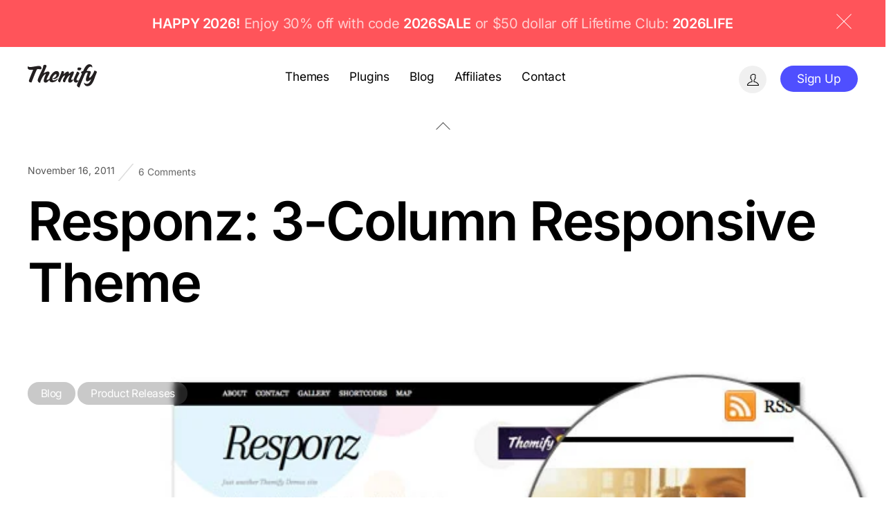

--- FILE ---
content_type: text/html; charset=UTF-8
request_url: https://themify.me/blog/responz-3-column-responsive-theme
body_size: 15917
content:
<!DOCTYPE html>
<html lang="en-US">
<head>
        <meta charset="UTF-8">
        <meta name="viewport" content="width=device-width, initial-scale=1, minimum-scale=1">
        <style id="tb_inline_styles" data-no-optimize="1">.tb_animation_on{overflow-x:hidden}.themify_builder .wow{visibility:hidden;animation-fill-mode:both}[data-tf-animation]{will-change:transform,opacity,visibility}.themify_builder .tf_lax_done{transition-duration:.8s;transition-timing-function:cubic-bezier(.165,.84,.44,1)}[data-sticky-active].tb_sticky_scroll_active{z-index:1}[data-sticky-active].tb_sticky_scroll_active .hide-on-stick{display:none}@media(min-width:1101px){.hide-desktop{width:0!important;height:0!important;padding:0!important;visibility:hidden!important;margin:0!important;display:table-column!important;background:0!important;content-visibility:hidden;overflow:hidden!important}}@media(min-width:769px) and (max-width:1100px){.hide-tablet_landscape{width:0!important;height:0!important;padding:0!important;visibility:hidden!important;margin:0!important;display:table-column!important;background:0!important;content-visibility:hidden;overflow:hidden!important}}@media(min-width:681px) and (max-width:768px){.hide-tablet{width:0!important;height:0!important;padding:0!important;visibility:hidden!important;margin:0!important;display:table-column!important;background:0!important;content-visibility:hidden;overflow:hidden!important}}@media(max-width:680px){.hide-mobile{width:0!important;height:0!important;padding:0!important;visibility:hidden!important;margin:0!important;display:table-column!important;background:0!important;content-visibility:hidden;overflow:hidden!important}}@media(max-width:768px){div.module-gallery-grid{--galn:var(--galt)}}@media(max-width:680px){
                .themify_map.tf_map_loaded{width:100%!important}
                .ui.builder_button,.ui.nav li a{padding:.525em 1.15em}
                .fullheight>.row_inner:not(.tb_col_count_1){min-height:0}
                div.module-gallery-grid{--galn:var(--galm);gap:8px}
            }</style><noscript><style>.themify_builder .wow,.wow .tf_lazy{visibility:visible!important}</style></noscript>            <style id="tf_lazy_style" data-no-optimize="1">
                .tf_svg_lazy{
                    content-visibility:auto;
                    background-size:100% 25%!important;
                    background-repeat:no-repeat!important;
                    background-position:0 0, 0 33.4%,0 66.6%,0 100%!important;
                    transition:filter .3s linear!important;
                    filter:blur(25px)!important;                    transform:translateZ(0)
                }
                .tf_svg_lazy_loaded{
                    filter:blur(0)!important
                }
                [data-lazy]:is(.module,.module_row:not(.tb_first)),.module[data-lazy] .ui,.module_row[data-lazy]:not(.tb_first):is(>.row_inner,.module_column[data-lazy],.module_subrow[data-lazy]){
                    background-image:none!important
                }
            </style>
            <noscript>
                <style>
                    .tf_svg_lazy{
                        display:none!important
                    }
                </style>
            </noscript>
                    <style id="tf_lazy_common" data-no-optimize="1">
                        img{
                max-width:100%;
                height:auto
            }
                                    :where(.tf_in_flx,.tf_flx){display:inline-flex;flex-wrap:wrap;place-items:center}
            .tf_fa,:is(em,i) tf-lottie{display:inline-block;vertical-align:middle}:is(em,i) tf-lottie{width:1.5em;height:1.5em}.tf_fa{width:1em;height:1em;stroke-width:0;stroke:currentColor;overflow:visible;fill:currentColor;pointer-events:none;text-rendering:optimizeSpeed;buffered-rendering:static}#tf_svg symbol{overflow:visible}:where(.tf_lazy){position:relative;visibility:visible;display:block;opacity:.3}.wow .tf_lazy:not(.tf_swiper-slide){visibility:hidden;opacity:1}div.tf_audio_lazy audio{visibility:hidden;height:0;display:inline}.mejs-container{visibility:visible}.tf_iframe_lazy{transition:opacity .3s ease-in-out;min-height:10px}:where(.tf_flx),.tf_swiper-wrapper{display:flex}.tf_swiper-slide{flex-shrink:0;opacity:0;width:100%;height:100%}.tf_swiper-wrapper>br,.tf_lazy.tf_swiper-wrapper .tf_lazy:after,.tf_lazy.tf_swiper-wrapper .tf_lazy:before{display:none}.tf_lazy:after,.tf_lazy:before{content:'';display:inline-block;position:absolute;width:10px!important;height:10px!important;margin:0 3px;top:50%!important;inset-inline:auto 50%!important;border-radius:100%;background-color:currentColor;visibility:visible;animation:tf-hrz-loader infinite .75s cubic-bezier(.2,.68,.18,1.08)}.tf_lazy:after{width:6px!important;height:6px!important;inset-inline:50% auto!important;margin-top:3px;animation-delay:-.4s}@keyframes tf-hrz-loader{0%,100%{transform:scale(1);opacity:1}50%{transform:scale(.1);opacity:.6}}.tf_lazy_lightbox{position:fixed;background:rgba(11,11,11,.8);color:#ccc;top:0;left:0;display:flex;align-items:center;justify-content:center;z-index:999}.tf_lazy_lightbox .tf_lazy:after,.tf_lazy_lightbox .tf_lazy:before{background:#fff}.tf_vd_lazy,tf-lottie{display:flex;flex-wrap:wrap}tf-lottie{aspect-ratio:1.777}.tf_w.tf_vd_lazy video{width:100%;height:auto;position:static;object-fit:cover}
        </style>
        <link href="https://themify.me/wp-content/uploads/2024/11/favicon.svg" rel="mask-icon" color=”#fff" /><link type="image/svg+xml" href="https://themify.me/wp-content/uploads/2024/11/favicon.svg" rel="icon" /><title>Responz: 3-Column Responsive Theme &bull; Themify</title>
<meta name='robots' content='max-image-preview:large' />

	<meta name="description" content="Responz is a 3-column responsive theme for news and editorial sites. The design is minimal and elegant with great typography. It looks great on any resolution on desktop and mobile devices such as iPad, iPhone, Android, and Blackberry. There are many layout options built in Responz. You can choose from&hellip;"/>
<link rel="canonical" href="https://themify.me/blog/responz-3-column-responsive-theme" />
<meta property="og:locale" content="en_US" />
<meta property="og:type" content="article" />
<meta property="og:title" content="Responz: 3-Column Responsive Theme &bull; Themify" />
<meta property="og:description" content="Responz is a 3-column responsive theme for news and editorial sites. The design is minimal and elegant with great typography. It looks great on any resolution on desktop and mobile devices such as iPad, iPhone, Android, and Blackberry. There are many layout options built in Responz. You can choose from&hellip;" />
<meta property="og:url" content="https://themify.me/blog/responz-3-column-responsive-theme" />
<meta property="og:site_name" content="Themify" />
	<meta property="og:image" content="https://themify.me/wp-content/uploads/2011/11/responz-blog-image-1.jpg" />
	<meta property="og:image:width" content="690" />
	<meta property="og:image:height" content="650" />
<meta name="twitter:card" content="summary_large_image" />
<meta name="twitter:description" content="Responz is a 3-column responsive theme for news and editorial sites. The design is minimal and elegant with great typography. It looks great on any resolution on desktop and mobile devices such as iPad, iPhone, Android, and Blackberry. There are many layout options built in Responz. You can choose from&hellip;" />
<meta name="twitter:title" content="Responz: 3-Column Responsive Theme &bull; Themify" />
<meta name="twitter:site" content="@themify" />
	<meta name="twitter:image" content="https://themify.me/wp-content/uploads/2011/11/responz-blog-image-1.jpg" />
	<meta name="twitter:image:alt" content="Responz: 3-Column Responsive Theme &bull; Themify" />
<meta name="twitter:creator" content="@themify" />

		<link rel="alternate" type="application/rss+xml" title="Themify &raquo; Feed" href="https://themify.me/feed" />
<link rel="alternate" type="application/rss+xml" title="Themify &raquo; Comments Feed" href="https://themify.me/comments/feed" />
<link rel="alternate" type="application/rss+xml" title="Themify &raquo; Responz: 3-Column Responsive Theme Comments Feed" href="https://themify.me/blog/responz-3-column-responsive-theme/feed" />
<link rel="alternate" title="oEmbed (JSON)" type="application/json+oembed" href="https://themify.me/wp-json/oembed/1.0/embed?url=https%3A%2F%2Fthemify.me%2Fblog%2Fresponz-3-column-responsive-theme" />
<link rel="alternate" title="oEmbed (XML)" type="text/xml+oembed" href="https://themify.me/wp-json/oembed/1.0/embed?url=https%3A%2F%2Fthemify.me%2Fblog%2Fresponz-3-column-responsive-theme&#038;format=xml" />
<style id='wp-img-auto-sizes-contain-inline-css'>
img:is([sizes=auto i],[sizes^="auto," i]){contain-intrinsic-size:3000px 1500px}
/*# sourceURL=wp-img-auto-sizes-contain-inline-css */
</style>
<style id='global-styles-inline-css'>
:root{--wp--preset--aspect-ratio--square: 1;--wp--preset--aspect-ratio--4-3: 4/3;--wp--preset--aspect-ratio--3-4: 3/4;--wp--preset--aspect-ratio--3-2: 3/2;--wp--preset--aspect-ratio--2-3: 2/3;--wp--preset--aspect-ratio--16-9: 16/9;--wp--preset--aspect-ratio--9-16: 9/16;--wp--preset--color--black: #000000;--wp--preset--color--cyan-bluish-gray: #abb8c3;--wp--preset--color--white: #ffffff;--wp--preset--color--pale-pink: #f78da7;--wp--preset--color--vivid-red: #cf2e2e;--wp--preset--color--luminous-vivid-orange: #ff6900;--wp--preset--color--luminous-vivid-amber: #fcb900;--wp--preset--color--light-green-cyan: #7bdcb5;--wp--preset--color--vivid-green-cyan: #00d084;--wp--preset--color--pale-cyan-blue: #8ed1fc;--wp--preset--color--vivid-cyan-blue: #0693e3;--wp--preset--color--vivid-purple: #9b51e0;--wp--preset--gradient--vivid-cyan-blue-to-vivid-purple: linear-gradient(135deg,rgb(6,147,227) 0%,rgb(155,81,224) 100%);--wp--preset--gradient--light-green-cyan-to-vivid-green-cyan: linear-gradient(135deg,rgb(122,220,180) 0%,rgb(0,208,130) 100%);--wp--preset--gradient--luminous-vivid-amber-to-luminous-vivid-orange: linear-gradient(135deg,rgb(252,185,0) 0%,rgb(255,105,0) 100%);--wp--preset--gradient--luminous-vivid-orange-to-vivid-red: linear-gradient(135deg,rgb(255,105,0) 0%,rgb(207,46,46) 100%);--wp--preset--gradient--very-light-gray-to-cyan-bluish-gray: linear-gradient(135deg,rgb(238,238,238) 0%,rgb(169,184,195) 100%);--wp--preset--gradient--cool-to-warm-spectrum: linear-gradient(135deg,rgb(74,234,220) 0%,rgb(151,120,209) 20%,rgb(207,42,186) 40%,rgb(238,44,130) 60%,rgb(251,105,98) 80%,rgb(254,248,76) 100%);--wp--preset--gradient--blush-light-purple: linear-gradient(135deg,rgb(255,206,236) 0%,rgb(152,150,240) 100%);--wp--preset--gradient--blush-bordeaux: linear-gradient(135deg,rgb(254,205,165) 0%,rgb(254,45,45) 50%,rgb(107,0,62) 100%);--wp--preset--gradient--luminous-dusk: linear-gradient(135deg,rgb(255,203,112) 0%,rgb(199,81,192) 50%,rgb(65,88,208) 100%);--wp--preset--gradient--pale-ocean: linear-gradient(135deg,rgb(255,245,203) 0%,rgb(182,227,212) 50%,rgb(51,167,181) 100%);--wp--preset--gradient--electric-grass: linear-gradient(135deg,rgb(202,248,128) 0%,rgb(113,206,126) 100%);--wp--preset--gradient--midnight: linear-gradient(135deg,rgb(2,3,129) 0%,rgb(40,116,252) 100%);--wp--preset--font-size--small: 13px;--wp--preset--font-size--medium: clamp(14px, 0.875rem + ((1vw - 3.2px) * 0.469), 20px);--wp--preset--font-size--large: clamp(22.041px, 1.378rem + ((1vw - 3.2px) * 1.091), 36px);--wp--preset--font-size--x-large: clamp(25.014px, 1.563rem + ((1vw - 3.2px) * 1.327), 42px);--wp--preset--font-family--system-font: -apple-system,BlinkMacSystemFont,"Segoe UI",Roboto,Oxygen-Sans,Ubuntu,Cantarell,"Helvetica Neue",sans-serif;--wp--preset--spacing--20: 0.44rem;--wp--preset--spacing--30: 0.67rem;--wp--preset--spacing--40: 1rem;--wp--preset--spacing--50: 1.5rem;--wp--preset--spacing--60: 2.25rem;--wp--preset--spacing--70: 3.38rem;--wp--preset--spacing--80: 5.06rem;--wp--preset--shadow--natural: 6px 6px 9px rgba(0, 0, 0, 0.2);--wp--preset--shadow--deep: 12px 12px 50px rgba(0, 0, 0, 0.4);--wp--preset--shadow--sharp: 6px 6px 0px rgba(0, 0, 0, 0.2);--wp--preset--shadow--outlined: 6px 6px 0px -3px rgb(255, 255, 255), 6px 6px rgb(0, 0, 0);--wp--preset--shadow--crisp: 6px 6px 0px rgb(0, 0, 0);}:where(body) { margin: 0; }.wp-site-blocks > .alignleft { float: left; margin-right: 2em; }.wp-site-blocks > .alignright { float: right; margin-left: 2em; }.wp-site-blocks > .aligncenter { justify-content: center; margin-left: auto; margin-right: auto; }:where(.wp-site-blocks) > * { margin-block-start: 24px; margin-block-end: 0; }:where(.wp-site-blocks) > :first-child { margin-block-start: 0; }:where(.wp-site-blocks) > :last-child { margin-block-end: 0; }:root { --wp--style--block-gap: 24px; }:root :where(.is-layout-flow) > :first-child{margin-block-start: 0;}:root :where(.is-layout-flow) > :last-child{margin-block-end: 0;}:root :where(.is-layout-flow) > *{margin-block-start: 24px;margin-block-end: 0;}:root :where(.is-layout-constrained) > :first-child{margin-block-start: 0;}:root :where(.is-layout-constrained) > :last-child{margin-block-end: 0;}:root :where(.is-layout-constrained) > *{margin-block-start: 24px;margin-block-end: 0;}:root :where(.is-layout-flex){gap: 24px;}:root :where(.is-layout-grid){gap: 24px;}.is-layout-flow > .alignleft{float: left;margin-inline-start: 0;margin-inline-end: 2em;}.is-layout-flow > .alignright{float: right;margin-inline-start: 2em;margin-inline-end: 0;}.is-layout-flow > .aligncenter{margin-left: auto !important;margin-right: auto !important;}.is-layout-constrained > .alignleft{float: left;margin-inline-start: 0;margin-inline-end: 2em;}.is-layout-constrained > .alignright{float: right;margin-inline-start: 2em;margin-inline-end: 0;}.is-layout-constrained > .aligncenter{margin-left: auto !important;margin-right: auto !important;}.is-layout-constrained > :where(:not(.alignleft):not(.alignright):not(.alignfull)){margin-left: auto !important;margin-right: auto !important;}body .is-layout-flex{display: flex;}.is-layout-flex{flex-wrap: wrap;align-items: center;}.is-layout-flex > :is(*, div){margin: 0;}body .is-layout-grid{display: grid;}.is-layout-grid > :is(*, div){margin: 0;}body{font-family: var(--wp--preset--font-family--system-font);font-size: var(--wp--preset--font-size--medium);line-height: 1.6;padding-top: 0px;padding-right: 0px;padding-bottom: 0px;padding-left: 0px;}a:where(:not(.wp-element-button)){text-decoration: underline;}:root :where(.wp-element-button, .wp-block-button__link){background-color: #32373c;border-width: 0;color: #fff;font-family: inherit;font-size: inherit;font-style: inherit;font-weight: inherit;letter-spacing: inherit;line-height: inherit;padding-top: calc(0.667em + 2px);padding-right: calc(1.333em + 2px);padding-bottom: calc(0.667em + 2px);padding-left: calc(1.333em + 2px);text-decoration: none;text-transform: inherit;}.has-black-color{color: var(--wp--preset--color--black) !important;}.has-cyan-bluish-gray-color{color: var(--wp--preset--color--cyan-bluish-gray) !important;}.has-white-color{color: var(--wp--preset--color--white) !important;}.has-pale-pink-color{color: var(--wp--preset--color--pale-pink) !important;}.has-vivid-red-color{color: var(--wp--preset--color--vivid-red) !important;}.has-luminous-vivid-orange-color{color: var(--wp--preset--color--luminous-vivid-orange) !important;}.has-luminous-vivid-amber-color{color: var(--wp--preset--color--luminous-vivid-amber) !important;}.has-light-green-cyan-color{color: var(--wp--preset--color--light-green-cyan) !important;}.has-vivid-green-cyan-color{color: var(--wp--preset--color--vivid-green-cyan) !important;}.has-pale-cyan-blue-color{color: var(--wp--preset--color--pale-cyan-blue) !important;}.has-vivid-cyan-blue-color{color: var(--wp--preset--color--vivid-cyan-blue) !important;}.has-vivid-purple-color{color: var(--wp--preset--color--vivid-purple) !important;}.has-black-background-color{background-color: var(--wp--preset--color--black) !important;}.has-cyan-bluish-gray-background-color{background-color: var(--wp--preset--color--cyan-bluish-gray) !important;}.has-white-background-color{background-color: var(--wp--preset--color--white) !important;}.has-pale-pink-background-color{background-color: var(--wp--preset--color--pale-pink) !important;}.has-vivid-red-background-color{background-color: var(--wp--preset--color--vivid-red) !important;}.has-luminous-vivid-orange-background-color{background-color: var(--wp--preset--color--luminous-vivid-orange) !important;}.has-luminous-vivid-amber-background-color{background-color: var(--wp--preset--color--luminous-vivid-amber) !important;}.has-light-green-cyan-background-color{background-color: var(--wp--preset--color--light-green-cyan) !important;}.has-vivid-green-cyan-background-color{background-color: var(--wp--preset--color--vivid-green-cyan) !important;}.has-pale-cyan-blue-background-color{background-color: var(--wp--preset--color--pale-cyan-blue) !important;}.has-vivid-cyan-blue-background-color{background-color: var(--wp--preset--color--vivid-cyan-blue) !important;}.has-vivid-purple-background-color{background-color: var(--wp--preset--color--vivid-purple) !important;}.has-black-border-color{border-color: var(--wp--preset--color--black) !important;}.has-cyan-bluish-gray-border-color{border-color: var(--wp--preset--color--cyan-bluish-gray) !important;}.has-white-border-color{border-color: var(--wp--preset--color--white) !important;}.has-pale-pink-border-color{border-color: var(--wp--preset--color--pale-pink) !important;}.has-vivid-red-border-color{border-color: var(--wp--preset--color--vivid-red) !important;}.has-luminous-vivid-orange-border-color{border-color: var(--wp--preset--color--luminous-vivid-orange) !important;}.has-luminous-vivid-amber-border-color{border-color: var(--wp--preset--color--luminous-vivid-amber) !important;}.has-light-green-cyan-border-color{border-color: var(--wp--preset--color--light-green-cyan) !important;}.has-vivid-green-cyan-border-color{border-color: var(--wp--preset--color--vivid-green-cyan) !important;}.has-pale-cyan-blue-border-color{border-color: var(--wp--preset--color--pale-cyan-blue) !important;}.has-vivid-cyan-blue-border-color{border-color: var(--wp--preset--color--vivid-cyan-blue) !important;}.has-vivid-purple-border-color{border-color: var(--wp--preset--color--vivid-purple) !important;}.has-vivid-cyan-blue-to-vivid-purple-gradient-background{background: var(--wp--preset--gradient--vivid-cyan-blue-to-vivid-purple) !important;}.has-light-green-cyan-to-vivid-green-cyan-gradient-background{background: var(--wp--preset--gradient--light-green-cyan-to-vivid-green-cyan) !important;}.has-luminous-vivid-amber-to-luminous-vivid-orange-gradient-background{background: var(--wp--preset--gradient--luminous-vivid-amber-to-luminous-vivid-orange) !important;}.has-luminous-vivid-orange-to-vivid-red-gradient-background{background: var(--wp--preset--gradient--luminous-vivid-orange-to-vivid-red) !important;}.has-very-light-gray-to-cyan-bluish-gray-gradient-background{background: var(--wp--preset--gradient--very-light-gray-to-cyan-bluish-gray) !important;}.has-cool-to-warm-spectrum-gradient-background{background: var(--wp--preset--gradient--cool-to-warm-spectrum) !important;}.has-blush-light-purple-gradient-background{background: var(--wp--preset--gradient--blush-light-purple) !important;}.has-blush-bordeaux-gradient-background{background: var(--wp--preset--gradient--blush-bordeaux) !important;}.has-luminous-dusk-gradient-background{background: var(--wp--preset--gradient--luminous-dusk) !important;}.has-pale-ocean-gradient-background{background: var(--wp--preset--gradient--pale-ocean) !important;}.has-electric-grass-gradient-background{background: var(--wp--preset--gradient--electric-grass) !important;}.has-midnight-gradient-background{background: var(--wp--preset--gradient--midnight) !important;}.has-small-font-size{font-size: var(--wp--preset--font-size--small) !important;}.has-medium-font-size{font-size: var(--wp--preset--font-size--medium) !important;}.has-large-font-size{font-size: var(--wp--preset--font-size--large) !important;}.has-x-large-font-size{font-size: var(--wp--preset--font-size--x-large) !important;}.has-system-font-font-family{font-family: var(--wp--preset--font-family--system-font) !important;}
:root :where(.wp-block-pullquote){font-size: clamp(0.984em, 0.984rem + ((1vw - 0.2em) * 0.645), 1.5em);line-height: 1.6;}
/*# sourceURL=global-styles-inline-css */
</style>
<link rel="preload" href="https://themify.me/wp-content/plugins/themify-promo-bar/promobar.css" as="style"><link rel='stylesheet' id='tf-promobar-css-css' href='https://themify.me/wp-content/plugins/themify-promo-bar/promobar.css' media='all' />
<script defer="defer" src="https://themify.me/wp-includes/js/jquery/jquery.min.js" id="jquery-core-js"></script>
<link rel="https://api.w.org/" href="https://themify.me/wp-json/" /><link rel="alternate" title="JSON" type="application/json" href="https://themify.me/wp-json/wp/v2/posts/1836" /><link rel="EditURI" type="application/rsd+xml" title="RSD" href="https://themify.me/xmlrpc.php?rsd" />
<meta name="generator" content="WordPress 6.9" />
<link rel="canonical" href="https://themify.me/blog/responz-3-column-responsive-theme" />
<link rel='shortlink' href='https://themify.me/?p=1836' />
<meta name="viewport" content="width=device-width, initial-scale=1" />
	<style>
	@keyframes themifyAnimatedBG{
		0%{background-color:#33baab}100%{background-color:#e33b9e}50%{background-color:#4961d7}33.3%{background-color:#2ea85c}25%{background-color:#2bb8ed}20%{background-color:#dd5135}
	}
	.module_row.animated-bg{
		animation:themifyAnimatedBG 30000ms infinite alternate
	}
	</style>
	<link rel="prefetch" href="https://themify.me/wp-content/themes/themify-ultra/js/themify-script.js?ver=8.0.8" as="script" fetchpriority="low"><link rel="prefetch" href="https://themify.me/wp-content/themes/themify-ultra/themify/js/modules/themify-sidemenu.js?ver=8.2.0" as="script" fetchpriority="low"><link rel="prefetch" href="https://themify.me/wp-content/themes/themify-ultra/themify/themify-builder/js/modules/social-share.js?ver=8.2.0" as="script" fetchpriority="low"><link rel="prefetch" href="https://themify.me/wp-content/themes/themify-ultra/themify/themify-builder/js/modules/sticky.js?ver=8.2.0" as="script" fetchpriority="low"><link rel="preload" href="https://themify.me/wp-content/themes/themify-ultra/themify/themify-builder/js/themify-builder-script.js?ver=8.2.0" as="script" fetchpriority="low"><link rel="preload" href="https://themify.me/wp-content/themes/themify-site/images/themify-logo.svg" as="image" fetchpriority="high"><style id="tf_gf_fonts_style">@font-face{font-family:'Inter';font-style:italic;font-weight:300;font-display:swap;src:url(https://fonts.gstatic.com/s/inter/v20/UcC53FwrK3iLTcvneQg7Ca725JhhKnNqk6L0UUMJng.woff2) format('woff2');unicode-range:U+0460-052F,U+1C80-1C8A,U+20B4,U+2DE0-2DFF,U+A640-A69F,U+FE2E-FE2F;}@font-face{font-family:'Inter';font-style:italic;font-weight:300;font-display:swap;src:url(https://fonts.gstatic.com/s/inter/v20/UcC53FwrK3iLTcvneQg7Ca725JhhKnNqk6L9UUMJng.woff2) format('woff2');unicode-range:U+0301,U+0400-045F,U+0490-0491,U+04B0-04B1,U+2116;}@font-face{font-family:'Inter';font-style:italic;font-weight:300;font-display:swap;src:url(https://fonts.gstatic.com/s/inter/v20/UcC53FwrK3iLTcvneQg7Ca725JhhKnNqk6L1UUMJng.woff2) format('woff2');unicode-range:U+1F00-1FFF;}@font-face{font-family:'Inter';font-style:italic;font-weight:300;font-display:swap;src:url(https://fonts.gstatic.com/s/inter/v20/UcC53FwrK3iLTcvneQg7Ca725JhhKnNqk6L6UUMJng.woff2) format('woff2');unicode-range:U+0370-0377,U+037A-037F,U+0384-038A,U+038C,U+038E-03A1,U+03A3-03FF;}@font-face{font-family:'Inter';font-style:italic;font-weight:300;font-display:swap;src:url(https://fonts.gstatic.com/s/inter/v20/UcC53FwrK3iLTcvneQg7Ca725JhhKnNqk6L2UUMJng.woff2) format('woff2');unicode-range:U+0102-0103,U+0110-0111,U+0128-0129,U+0168-0169,U+01A0-01A1,U+01AF-01B0,U+0300-0301,U+0303-0304,U+0308-0309,U+0323,U+0329,U+1EA0-1EF9,U+20AB;}@font-face{font-family:'Inter';font-style:italic;font-weight:300;font-display:swap;src:url(https://fonts.gstatic.com/s/inter/v20/UcC53FwrK3iLTcvneQg7Ca725JhhKnNqk6L3UUMJng.woff2) format('woff2');unicode-range:U+0100-02BA,U+02BD-02C5,U+02C7-02CC,U+02CE-02D7,U+02DD-02FF,U+0304,U+0308,U+0329,U+1D00-1DBF,U+1E00-1E9F,U+1EF2-1EFF,U+2020,U+20A0-20AB,U+20AD-20C0,U+2113,U+2C60-2C7F,U+A720-A7FF;}@font-face{font-family:'Inter';font-style:italic;font-weight:300;font-display:swap;src:url(https://fonts.gstatic.com/s/inter/v20/UcC53FwrK3iLTcvneQg7Ca725JhhKnNqk6L5UUM.woff2) format('woff2');unicode-range:U+0000-00FF,U+0131,U+0152-0153,U+02BB-02BC,U+02C6,U+02DA,U+02DC,U+0304,U+0308,U+0329,U+2000-206F,U+20AC,U+2122,U+2191,U+2193,U+2212,U+2215,U+FEFF,U+FFFD;}@font-face{font-family:'Inter';font-style:italic;font-display:swap;src:url(https://fonts.gstatic.com/s/inter/v20/UcC53FwrK3iLTcvneQg7Ca725JhhKnNqk6L0UUMJng.woff2) format('woff2');unicode-range:U+0460-052F,U+1C80-1C8A,U+20B4,U+2DE0-2DFF,U+A640-A69F,U+FE2E-FE2F;}@font-face{font-family:'Inter';font-style:italic;font-display:swap;src:url(https://fonts.gstatic.com/s/inter/v20/UcC53FwrK3iLTcvneQg7Ca725JhhKnNqk6L9UUMJng.woff2) format('woff2');unicode-range:U+0301,U+0400-045F,U+0490-0491,U+04B0-04B1,U+2116;}@font-face{font-family:'Inter';font-style:italic;font-display:swap;src:url(https://fonts.gstatic.com/s/inter/v20/UcC53FwrK3iLTcvneQg7Ca725JhhKnNqk6L1UUMJng.woff2) format('woff2');unicode-range:U+1F00-1FFF;}@font-face{font-family:'Inter';font-style:italic;font-display:swap;src:url(https://fonts.gstatic.com/s/inter/v20/UcC53FwrK3iLTcvneQg7Ca725JhhKnNqk6L6UUMJng.woff2) format('woff2');unicode-range:U+0370-0377,U+037A-037F,U+0384-038A,U+038C,U+038E-03A1,U+03A3-03FF;}@font-face{font-family:'Inter';font-style:italic;font-display:swap;src:url(https://fonts.gstatic.com/s/inter/v20/UcC53FwrK3iLTcvneQg7Ca725JhhKnNqk6L2UUMJng.woff2) format('woff2');unicode-range:U+0102-0103,U+0110-0111,U+0128-0129,U+0168-0169,U+01A0-01A1,U+01AF-01B0,U+0300-0301,U+0303-0304,U+0308-0309,U+0323,U+0329,U+1EA0-1EF9,U+20AB;}@font-face{font-family:'Inter';font-style:italic;font-display:swap;src:url(https://fonts.gstatic.com/s/inter/v20/UcC53FwrK3iLTcvneQg7Ca725JhhKnNqk6L3UUMJng.woff2) format('woff2');unicode-range:U+0100-02BA,U+02BD-02C5,U+02C7-02CC,U+02CE-02D7,U+02DD-02FF,U+0304,U+0308,U+0329,U+1D00-1DBF,U+1E00-1E9F,U+1EF2-1EFF,U+2020,U+20A0-20AB,U+20AD-20C0,U+2113,U+2C60-2C7F,U+A720-A7FF;}@font-face{font-family:'Inter';font-style:italic;font-display:swap;src:url(https://fonts.gstatic.com/s/inter/v20/UcC53FwrK3iLTcvneQg7Ca725JhhKnNqk6L5UUM.woff2) format('woff2');unicode-range:U+0000-00FF,U+0131,U+0152-0153,U+02BB-02BC,U+02C6,U+02DA,U+02DC,U+0304,U+0308,U+0329,U+2000-206F,U+20AC,U+2122,U+2191,U+2193,U+2212,U+2215,U+FEFF,U+FFFD;}@font-face{font-family:'Inter';font-style:italic;font-weight:600;font-display:swap;src:url(https://fonts.gstatic.com/s/inter/v20/UcC53FwrK3iLTcvneQg7Ca725JhhKnNqk6L0UUMJng.woff2) format('woff2');unicode-range:U+0460-052F,U+1C80-1C8A,U+20B4,U+2DE0-2DFF,U+A640-A69F,U+FE2E-FE2F;}@font-face{font-family:'Inter';font-style:italic;font-weight:600;font-display:swap;src:url(https://fonts.gstatic.com/s/inter/v20/UcC53FwrK3iLTcvneQg7Ca725JhhKnNqk6L9UUMJng.woff2) format('woff2');unicode-range:U+0301,U+0400-045F,U+0490-0491,U+04B0-04B1,U+2116;}@font-face{font-family:'Inter';font-style:italic;font-weight:600;font-display:swap;src:url(https://fonts.gstatic.com/s/inter/v20/UcC53FwrK3iLTcvneQg7Ca725JhhKnNqk6L1UUMJng.woff2) format('woff2');unicode-range:U+1F00-1FFF;}@font-face{font-family:'Inter';font-style:italic;font-weight:600;font-display:swap;src:url(https://fonts.gstatic.com/s/inter/v20/UcC53FwrK3iLTcvneQg7Ca725JhhKnNqk6L6UUMJng.woff2) format('woff2');unicode-range:U+0370-0377,U+037A-037F,U+0384-038A,U+038C,U+038E-03A1,U+03A3-03FF;}@font-face{font-family:'Inter';font-style:italic;font-weight:600;font-display:swap;src:url(https://fonts.gstatic.com/s/inter/v20/UcC53FwrK3iLTcvneQg7Ca725JhhKnNqk6L2UUMJng.woff2) format('woff2');unicode-range:U+0102-0103,U+0110-0111,U+0128-0129,U+0168-0169,U+01A0-01A1,U+01AF-01B0,U+0300-0301,U+0303-0304,U+0308-0309,U+0323,U+0329,U+1EA0-1EF9,U+20AB;}@font-face{font-family:'Inter';font-style:italic;font-weight:600;font-display:swap;src:url(https://fonts.gstatic.com/s/inter/v20/UcC53FwrK3iLTcvneQg7Ca725JhhKnNqk6L3UUMJng.woff2) format('woff2');unicode-range:U+0100-02BA,U+02BD-02C5,U+02C7-02CC,U+02CE-02D7,U+02DD-02FF,U+0304,U+0308,U+0329,U+1D00-1DBF,U+1E00-1E9F,U+1EF2-1EFF,U+2020,U+20A0-20AB,U+20AD-20C0,U+2113,U+2C60-2C7F,U+A720-A7FF;}@font-face{font-family:'Inter';font-style:italic;font-weight:600;font-display:swap;src:url(https://fonts.gstatic.com/s/inter/v20/UcC53FwrK3iLTcvneQg7Ca725JhhKnNqk6L5UUM.woff2) format('woff2');unicode-range:U+0000-00FF,U+0131,U+0152-0153,U+02BB-02BC,U+02C6,U+02DA,U+02DC,U+0304,U+0308,U+0329,U+2000-206F,U+20AC,U+2122,U+2191,U+2193,U+2212,U+2215,U+FEFF,U+FFFD;}@font-face{font-family:'Inter';font-weight:300;font-display:swap;src:url(https://fonts.gstatic.com/s/inter/v20/UcC73FwrK3iLTeHuS_nVMrMxCp50SjIa2JL7SUc.woff2) format('woff2');unicode-range:U+0460-052F,U+1C80-1C8A,U+20B4,U+2DE0-2DFF,U+A640-A69F,U+FE2E-FE2F;}@font-face{font-family:'Inter';font-weight:300;font-display:swap;src:url(https://fonts.gstatic.com/s/inter/v20/UcC73FwrK3iLTeHuS_nVMrMxCp50SjIa0ZL7SUc.woff2) format('woff2');unicode-range:U+0301,U+0400-045F,U+0490-0491,U+04B0-04B1,U+2116;}@font-face{font-family:'Inter';font-weight:300;font-display:swap;src:url(https://fonts.gstatic.com/s/inter/v20/UcC73FwrK3iLTeHuS_nVMrMxCp50SjIa2ZL7SUc.woff2) format('woff2');unicode-range:U+1F00-1FFF;}@font-face{font-family:'Inter';font-weight:300;font-display:swap;src:url(https://fonts.gstatic.com/s/inter/v20/UcC73FwrK3iLTeHuS_nVMrMxCp50SjIa1pL7SUc.woff2) format('woff2');unicode-range:U+0370-0377,U+037A-037F,U+0384-038A,U+038C,U+038E-03A1,U+03A3-03FF;}@font-face{font-family:'Inter';font-weight:300;font-display:swap;src:url(https://fonts.gstatic.com/s/inter/v20/UcC73FwrK3iLTeHuS_nVMrMxCp50SjIa2pL7SUc.woff2) format('woff2');unicode-range:U+0102-0103,U+0110-0111,U+0128-0129,U+0168-0169,U+01A0-01A1,U+01AF-01B0,U+0300-0301,U+0303-0304,U+0308-0309,U+0323,U+0329,U+1EA0-1EF9,U+20AB;}@font-face{font-family:'Inter';font-weight:300;font-display:swap;src:url(https://fonts.gstatic.com/s/inter/v20/UcC73FwrK3iLTeHuS_nVMrMxCp50SjIa25L7SUc.woff2) format('woff2');unicode-range:U+0100-02BA,U+02BD-02C5,U+02C7-02CC,U+02CE-02D7,U+02DD-02FF,U+0304,U+0308,U+0329,U+1D00-1DBF,U+1E00-1E9F,U+1EF2-1EFF,U+2020,U+20A0-20AB,U+20AD-20C0,U+2113,U+2C60-2C7F,U+A720-A7FF;}@font-face{font-family:'Inter';font-weight:300;font-display:swap;src:url(https://fonts.gstatic.com/s/inter/v20/UcC73FwrK3iLTeHuS_nVMrMxCp50SjIa1ZL7.woff2) format('woff2');unicode-range:U+0000-00FF,U+0131,U+0152-0153,U+02BB-02BC,U+02C6,U+02DA,U+02DC,U+0304,U+0308,U+0329,U+2000-206F,U+20AC,U+2122,U+2191,U+2193,U+2212,U+2215,U+FEFF,U+FFFD;}@font-face{font-family:'Inter';font-display:swap;src:url(https://fonts.gstatic.com/s/inter/v20/UcC73FwrK3iLTeHuS_nVMrMxCp50SjIa2JL7SUc.woff2) format('woff2');unicode-range:U+0460-052F,U+1C80-1C8A,U+20B4,U+2DE0-2DFF,U+A640-A69F,U+FE2E-FE2F;}@font-face{font-family:'Inter';font-display:swap;src:url(https://fonts.gstatic.com/s/inter/v20/UcC73FwrK3iLTeHuS_nVMrMxCp50SjIa0ZL7SUc.woff2) format('woff2');unicode-range:U+0301,U+0400-045F,U+0490-0491,U+04B0-04B1,U+2116;}@font-face{font-family:'Inter';font-display:swap;src:url(https://fonts.gstatic.com/s/inter/v20/UcC73FwrK3iLTeHuS_nVMrMxCp50SjIa2ZL7SUc.woff2) format('woff2');unicode-range:U+1F00-1FFF;}@font-face{font-family:'Inter';font-display:swap;src:url(https://fonts.gstatic.com/s/inter/v20/UcC73FwrK3iLTeHuS_nVMrMxCp50SjIa1pL7SUc.woff2) format('woff2');unicode-range:U+0370-0377,U+037A-037F,U+0384-038A,U+038C,U+038E-03A1,U+03A3-03FF;}@font-face{font-family:'Inter';font-display:swap;src:url(https://fonts.gstatic.com/s/inter/v20/UcC73FwrK3iLTeHuS_nVMrMxCp50SjIa2pL7SUc.woff2) format('woff2');unicode-range:U+0102-0103,U+0110-0111,U+0128-0129,U+0168-0169,U+01A0-01A1,U+01AF-01B0,U+0300-0301,U+0303-0304,U+0308-0309,U+0323,U+0329,U+1EA0-1EF9,U+20AB;}@font-face{font-family:'Inter';font-display:swap;src:url(https://fonts.gstatic.com/s/inter/v20/UcC73FwrK3iLTeHuS_nVMrMxCp50SjIa25L7SUc.woff2) format('woff2');unicode-range:U+0100-02BA,U+02BD-02C5,U+02C7-02CC,U+02CE-02D7,U+02DD-02FF,U+0304,U+0308,U+0329,U+1D00-1DBF,U+1E00-1E9F,U+1EF2-1EFF,U+2020,U+20A0-20AB,U+20AD-20C0,U+2113,U+2C60-2C7F,U+A720-A7FF;}@font-face{font-family:'Inter';font-display:swap;src:url(https://fonts.gstatic.com/s/inter/v20/UcC73FwrK3iLTeHuS_nVMrMxCp50SjIa1ZL7.woff2) format('woff2');unicode-range:U+0000-00FF,U+0131,U+0152-0153,U+02BB-02BC,U+02C6,U+02DA,U+02DC,U+0304,U+0308,U+0329,U+2000-206F,U+20AC,U+2122,U+2191,U+2193,U+2212,U+2215,U+FEFF,U+FFFD;}@font-face{font-family:'Inter';font-weight:600;font-display:swap;src:url(https://fonts.gstatic.com/s/inter/v20/UcC73FwrK3iLTeHuS_nVMrMxCp50SjIa2JL7SUc.woff2) format('woff2');unicode-range:U+0460-052F,U+1C80-1C8A,U+20B4,U+2DE0-2DFF,U+A640-A69F,U+FE2E-FE2F;}@font-face{font-family:'Inter';font-weight:600;font-display:swap;src:url(https://fonts.gstatic.com/s/inter/v20/UcC73FwrK3iLTeHuS_nVMrMxCp50SjIa0ZL7SUc.woff2) format('woff2');unicode-range:U+0301,U+0400-045F,U+0490-0491,U+04B0-04B1,U+2116;}@font-face{font-family:'Inter';font-weight:600;font-display:swap;src:url(https://fonts.gstatic.com/s/inter/v20/UcC73FwrK3iLTeHuS_nVMrMxCp50SjIa2ZL7SUc.woff2) format('woff2');unicode-range:U+1F00-1FFF;}@font-face{font-family:'Inter';font-weight:600;font-display:swap;src:url(https://fonts.gstatic.com/s/inter/v20/UcC73FwrK3iLTeHuS_nVMrMxCp50SjIa1pL7SUc.woff2) format('woff2');unicode-range:U+0370-0377,U+037A-037F,U+0384-038A,U+038C,U+038E-03A1,U+03A3-03FF;}@font-face{font-family:'Inter';font-weight:600;font-display:swap;src:url(https://fonts.gstatic.com/s/inter/v20/UcC73FwrK3iLTeHuS_nVMrMxCp50SjIa2pL7SUc.woff2) format('woff2');unicode-range:U+0102-0103,U+0110-0111,U+0128-0129,U+0168-0169,U+01A0-01A1,U+01AF-01B0,U+0300-0301,U+0303-0304,U+0308-0309,U+0323,U+0329,U+1EA0-1EF9,U+20AB;}@font-face{font-family:'Inter';font-weight:600;font-display:swap;src:url(https://fonts.gstatic.com/s/inter/v20/UcC73FwrK3iLTeHuS_nVMrMxCp50SjIa25L7SUc.woff2) format('woff2');unicode-range:U+0100-02BA,U+02BD-02C5,U+02C7-02CC,U+02CE-02D7,U+02DD-02FF,U+0304,U+0308,U+0329,U+1D00-1DBF,U+1E00-1E9F,U+1EF2-1EFF,U+2020,U+20A0-20AB,U+20AD-20C0,U+2113,U+2C60-2C7F,U+A720-A7FF;}@font-face{font-family:'Inter';font-weight:600;font-display:swap;src:url(https://fonts.gstatic.com/s/inter/v20/UcC73FwrK3iLTeHuS_nVMrMxCp50SjIa1ZL7.woff2) format('woff2');unicode-range:U+0000-00FF,U+0131,U+0152-0153,U+02BB-02BC,U+02C6,U+02DA,U+02DC,U+0304,U+0308,U+0329,U+2000-206F,U+20AC,U+2122,U+2191,U+2193,U+2212,U+2215,U+FEFF,U+FFFD;}@font-face{font-family:'Public Sans';font-style:italic;font-weight:300;font-display:swap;src:url(https://fonts.gstatic.com/s/publicsans/v21/ijwTs572Xtc6ZYQws9YVwnNDTJPax9k0.woff2) format('woff2');unicode-range:U+0102-0103,U+0110-0111,U+0128-0129,U+0168-0169,U+01A0-01A1,U+01AF-01B0,U+0300-0301,U+0303-0304,U+0308-0309,U+0323,U+0329,U+1EA0-1EF9,U+20AB;}@font-face{font-family:'Public Sans';font-style:italic;font-weight:300;font-display:swap;src:url(https://fonts.gstatic.com/s/publicsans/v21/ijwTs572Xtc6ZYQws9YVwnNDTJLax9k0.woff2) format('woff2');unicode-range:U+0100-02BA,U+02BD-02C5,U+02C7-02CC,U+02CE-02D7,U+02DD-02FF,U+0304,U+0308,U+0329,U+1D00-1DBF,U+1E00-1E9F,U+1EF2-1EFF,U+2020,U+20A0-20AB,U+20AD-20C0,U+2113,U+2C60-2C7F,U+A720-A7FF;}@font-face{font-family:'Public Sans';font-style:italic;font-weight:300;font-display:swap;src:url(https://fonts.gstatic.com/s/publicsans/v21/ijwTs572Xtc6ZYQws9YVwnNDTJzaxw.woff2) format('woff2');unicode-range:U+0000-00FF,U+0131,U+0152-0153,U+02BB-02BC,U+02C6,U+02DA,U+02DC,U+0304,U+0308,U+0329,U+2000-206F,U+20AC,U+2122,U+2191,U+2193,U+2212,U+2215,U+FEFF,U+FFFD;}@font-face{font-family:'Public Sans';font-style:italic;font-display:swap;src:url(https://fonts.gstatic.com/s/publicsans/v21/ijwTs572Xtc6ZYQws9YVwnNDTJPax9k0.woff2) format('woff2');unicode-range:U+0102-0103,U+0110-0111,U+0128-0129,U+0168-0169,U+01A0-01A1,U+01AF-01B0,U+0300-0301,U+0303-0304,U+0308-0309,U+0323,U+0329,U+1EA0-1EF9,U+20AB;}@font-face{font-family:'Public Sans';font-style:italic;font-display:swap;src:url(https://fonts.gstatic.com/s/publicsans/v21/ijwTs572Xtc6ZYQws9YVwnNDTJLax9k0.woff2) format('woff2');unicode-range:U+0100-02BA,U+02BD-02C5,U+02C7-02CC,U+02CE-02D7,U+02DD-02FF,U+0304,U+0308,U+0329,U+1D00-1DBF,U+1E00-1E9F,U+1EF2-1EFF,U+2020,U+20A0-20AB,U+20AD-20C0,U+2113,U+2C60-2C7F,U+A720-A7FF;}@font-face{font-family:'Public Sans';font-style:italic;font-display:swap;src:url(https://fonts.gstatic.com/s/publicsans/v21/ijwTs572Xtc6ZYQws9YVwnNDTJzaxw.woff2) format('woff2');unicode-range:U+0000-00FF,U+0131,U+0152-0153,U+02BB-02BC,U+02C6,U+02DA,U+02DC,U+0304,U+0308,U+0329,U+2000-206F,U+20AC,U+2122,U+2191,U+2193,U+2212,U+2215,U+FEFF,U+FFFD;}@font-face{font-family:'Public Sans';font-style:italic;font-weight:600;font-display:swap;src:url(https://fonts.gstatic.com/s/publicsans/v21/ijwTs572Xtc6ZYQws9YVwnNDTJPax9k0.woff2) format('woff2');unicode-range:U+0102-0103,U+0110-0111,U+0128-0129,U+0168-0169,U+01A0-01A1,U+01AF-01B0,U+0300-0301,U+0303-0304,U+0308-0309,U+0323,U+0329,U+1EA0-1EF9,U+20AB;}@font-face{font-family:'Public Sans';font-style:italic;font-weight:600;font-display:swap;src:url(https://fonts.gstatic.com/s/publicsans/v21/ijwTs572Xtc6ZYQws9YVwnNDTJLax9k0.woff2) format('woff2');unicode-range:U+0100-02BA,U+02BD-02C5,U+02C7-02CC,U+02CE-02D7,U+02DD-02FF,U+0304,U+0308,U+0329,U+1D00-1DBF,U+1E00-1E9F,U+1EF2-1EFF,U+2020,U+20A0-20AB,U+20AD-20C0,U+2113,U+2C60-2C7F,U+A720-A7FF;}@font-face{font-family:'Public Sans';font-style:italic;font-weight:600;font-display:swap;src:url(https://fonts.gstatic.com/s/publicsans/v21/ijwTs572Xtc6ZYQws9YVwnNDTJzaxw.woff2) format('woff2');unicode-range:U+0000-00FF,U+0131,U+0152-0153,U+02BB-02BC,U+02C6,U+02DA,U+02DC,U+0304,U+0308,U+0329,U+2000-206F,U+20AC,U+2122,U+2191,U+2193,U+2212,U+2215,U+FEFF,U+FFFD;}@font-face{font-family:'Public Sans';font-style:italic;font-weight:700;font-display:swap;src:url(https://fonts.gstatic.com/s/publicsans/v21/ijwTs572Xtc6ZYQws9YVwnNDTJPax9k0.woff2) format('woff2');unicode-range:U+0102-0103,U+0110-0111,U+0128-0129,U+0168-0169,U+01A0-01A1,U+01AF-01B0,U+0300-0301,U+0303-0304,U+0308-0309,U+0323,U+0329,U+1EA0-1EF9,U+20AB;}@font-face{font-family:'Public Sans';font-style:italic;font-weight:700;font-display:swap;src:url(https://fonts.gstatic.com/s/publicsans/v21/ijwTs572Xtc6ZYQws9YVwnNDTJLax9k0.woff2) format('woff2');unicode-range:U+0100-02BA,U+02BD-02C5,U+02C7-02CC,U+02CE-02D7,U+02DD-02FF,U+0304,U+0308,U+0329,U+1D00-1DBF,U+1E00-1E9F,U+1EF2-1EFF,U+2020,U+20A0-20AB,U+20AD-20C0,U+2113,U+2C60-2C7F,U+A720-A7FF;}@font-face{font-family:'Public Sans';font-style:italic;font-weight:700;font-display:swap;src:url(https://fonts.gstatic.com/s/publicsans/v21/ijwTs572Xtc6ZYQws9YVwnNDTJzaxw.woff2) format('woff2');unicode-range:U+0000-00FF,U+0131,U+0152-0153,U+02BB-02BC,U+02C6,U+02DA,U+02DC,U+0304,U+0308,U+0329,U+2000-206F,U+20AC,U+2122,U+2191,U+2193,U+2212,U+2215,U+FEFF,U+FFFD;}@font-face{font-family:'Public Sans';font-style:italic;font-weight:800;font-display:swap;src:url(https://fonts.gstatic.com/s/publicsans/v21/ijwTs572Xtc6ZYQws9YVwnNDTJPax9k0.woff2) format('woff2');unicode-range:U+0102-0103,U+0110-0111,U+0128-0129,U+0168-0169,U+01A0-01A1,U+01AF-01B0,U+0300-0301,U+0303-0304,U+0308-0309,U+0323,U+0329,U+1EA0-1EF9,U+20AB;}@font-face{font-family:'Public Sans';font-style:italic;font-weight:800;font-display:swap;src:url(https://fonts.gstatic.com/s/publicsans/v21/ijwTs572Xtc6ZYQws9YVwnNDTJLax9k0.woff2) format('woff2');unicode-range:U+0100-02BA,U+02BD-02C5,U+02C7-02CC,U+02CE-02D7,U+02DD-02FF,U+0304,U+0308,U+0329,U+1D00-1DBF,U+1E00-1E9F,U+1EF2-1EFF,U+2020,U+20A0-20AB,U+20AD-20C0,U+2113,U+2C60-2C7F,U+A720-A7FF;}@font-face{font-family:'Public Sans';font-style:italic;font-weight:800;font-display:swap;src:url(https://fonts.gstatic.com/s/publicsans/v21/ijwTs572Xtc6ZYQws9YVwnNDTJzaxw.woff2) format('woff2');unicode-range:U+0000-00FF,U+0131,U+0152-0153,U+02BB-02BC,U+02C6,U+02DA,U+02DC,U+0304,U+0308,U+0329,U+2000-206F,U+20AC,U+2122,U+2191,U+2193,U+2212,U+2215,U+FEFF,U+FFFD;}@font-face{font-family:'Public Sans';font-weight:300;font-display:swap;src:url(https://fonts.gstatic.com/s/publicsans/v21/ijwRs572Xtc6ZYQws9YVwnNJfJ7Cww.woff2) format('woff2');unicode-range:U+0102-0103,U+0110-0111,U+0128-0129,U+0168-0169,U+01A0-01A1,U+01AF-01B0,U+0300-0301,U+0303-0304,U+0308-0309,U+0323,U+0329,U+1EA0-1EF9,U+20AB;}@font-face{font-family:'Public Sans';font-weight:300;font-display:swap;src:url(https://fonts.gstatic.com/s/publicsans/v21/ijwRs572Xtc6ZYQws9YVwnNIfJ7Cww.woff2) format('woff2');unicode-range:U+0100-02BA,U+02BD-02C5,U+02C7-02CC,U+02CE-02D7,U+02DD-02FF,U+0304,U+0308,U+0329,U+1D00-1DBF,U+1E00-1E9F,U+1EF2-1EFF,U+2020,U+20A0-20AB,U+20AD-20C0,U+2113,U+2C60-2C7F,U+A720-A7FF;}@font-face{font-family:'Public Sans';font-weight:300;font-display:swap;src:url(https://fonts.gstatic.com/s/publicsans/v21/ijwRs572Xtc6ZYQws9YVwnNGfJ4.woff2) format('woff2');unicode-range:U+0000-00FF,U+0131,U+0152-0153,U+02BB-02BC,U+02C6,U+02DA,U+02DC,U+0304,U+0308,U+0329,U+2000-206F,U+20AC,U+2122,U+2191,U+2193,U+2212,U+2215,U+FEFF,U+FFFD;}@font-face{font-family:'Public Sans';font-display:swap;src:url(https://fonts.gstatic.com/s/publicsans/v21/ijwRs572Xtc6ZYQws9YVwnNJfJ7Cww.woff2) format('woff2');unicode-range:U+0102-0103,U+0110-0111,U+0128-0129,U+0168-0169,U+01A0-01A1,U+01AF-01B0,U+0300-0301,U+0303-0304,U+0308-0309,U+0323,U+0329,U+1EA0-1EF9,U+20AB;}@font-face{font-family:'Public Sans';font-display:swap;src:url(https://fonts.gstatic.com/s/publicsans/v21/ijwRs572Xtc6ZYQws9YVwnNIfJ7Cww.woff2) format('woff2');unicode-range:U+0100-02BA,U+02BD-02C5,U+02C7-02CC,U+02CE-02D7,U+02DD-02FF,U+0304,U+0308,U+0329,U+1D00-1DBF,U+1E00-1E9F,U+1EF2-1EFF,U+2020,U+20A0-20AB,U+20AD-20C0,U+2113,U+2C60-2C7F,U+A720-A7FF;}@font-face{font-family:'Public Sans';font-display:swap;src:url(https://fonts.gstatic.com/s/publicsans/v21/ijwRs572Xtc6ZYQws9YVwnNGfJ4.woff2) format('woff2');unicode-range:U+0000-00FF,U+0131,U+0152-0153,U+02BB-02BC,U+02C6,U+02DA,U+02DC,U+0304,U+0308,U+0329,U+2000-206F,U+20AC,U+2122,U+2191,U+2193,U+2212,U+2215,U+FEFF,U+FFFD;}@font-face{font-family:'Public Sans';font-weight:600;font-display:swap;src:url(https://fonts.gstatic.com/s/publicsans/v21/ijwRs572Xtc6ZYQws9YVwnNJfJ7Cww.woff2) format('woff2');unicode-range:U+0102-0103,U+0110-0111,U+0128-0129,U+0168-0169,U+01A0-01A1,U+01AF-01B0,U+0300-0301,U+0303-0304,U+0308-0309,U+0323,U+0329,U+1EA0-1EF9,U+20AB;}@font-face{font-family:'Public Sans';font-weight:600;font-display:swap;src:url(https://fonts.gstatic.com/s/publicsans/v21/ijwRs572Xtc6ZYQws9YVwnNIfJ7Cww.woff2) format('woff2');unicode-range:U+0100-02BA,U+02BD-02C5,U+02C7-02CC,U+02CE-02D7,U+02DD-02FF,U+0304,U+0308,U+0329,U+1D00-1DBF,U+1E00-1E9F,U+1EF2-1EFF,U+2020,U+20A0-20AB,U+20AD-20C0,U+2113,U+2C60-2C7F,U+A720-A7FF;}@font-face{font-family:'Public Sans';font-weight:600;font-display:swap;src:url(https://fonts.gstatic.com/s/publicsans/v21/ijwRs572Xtc6ZYQws9YVwnNGfJ4.woff2) format('woff2');unicode-range:U+0000-00FF,U+0131,U+0152-0153,U+02BB-02BC,U+02C6,U+02DA,U+02DC,U+0304,U+0308,U+0329,U+2000-206F,U+20AC,U+2122,U+2191,U+2193,U+2212,U+2215,U+FEFF,U+FFFD;}@font-face{font-family:'Public Sans';font-weight:700;font-display:swap;src:url(https://fonts.gstatic.com/s/publicsans/v21/ijwRs572Xtc6ZYQws9YVwnNJfJ7Cww.woff2) format('woff2');unicode-range:U+0102-0103,U+0110-0111,U+0128-0129,U+0168-0169,U+01A0-01A1,U+01AF-01B0,U+0300-0301,U+0303-0304,U+0308-0309,U+0323,U+0329,U+1EA0-1EF9,U+20AB;}@font-face{font-family:'Public Sans';font-weight:700;font-display:swap;src:url(https://fonts.gstatic.com/s/publicsans/v21/ijwRs572Xtc6ZYQws9YVwnNIfJ7Cww.woff2) format('woff2');unicode-range:U+0100-02BA,U+02BD-02C5,U+02C7-02CC,U+02CE-02D7,U+02DD-02FF,U+0304,U+0308,U+0329,U+1D00-1DBF,U+1E00-1E9F,U+1EF2-1EFF,U+2020,U+20A0-20AB,U+20AD-20C0,U+2113,U+2C60-2C7F,U+A720-A7FF;}@font-face{font-family:'Public Sans';font-weight:700;font-display:swap;src:url(https://fonts.gstatic.com/s/publicsans/v21/ijwRs572Xtc6ZYQws9YVwnNGfJ4.woff2) format('woff2');unicode-range:U+0000-00FF,U+0131,U+0152-0153,U+02BB-02BC,U+02C6,U+02DA,U+02DC,U+0304,U+0308,U+0329,U+2000-206F,U+20AC,U+2122,U+2191,U+2193,U+2212,U+2215,U+FEFF,U+FFFD;}@font-face{font-family:'Public Sans';font-weight:800;font-display:swap;src:url(https://fonts.gstatic.com/s/publicsans/v21/ijwRs572Xtc6ZYQws9YVwnNJfJ7Cww.woff2) format('woff2');unicode-range:U+0102-0103,U+0110-0111,U+0128-0129,U+0168-0169,U+01A0-01A1,U+01AF-01B0,U+0300-0301,U+0303-0304,U+0308-0309,U+0323,U+0329,U+1EA0-1EF9,U+20AB;}@font-face{font-family:'Public Sans';font-weight:800;font-display:swap;src:url(https://fonts.gstatic.com/s/publicsans/v21/ijwRs572Xtc6ZYQws9YVwnNIfJ7Cww.woff2) format('woff2');unicode-range:U+0100-02BA,U+02BD-02C5,U+02C7-02CC,U+02CE-02D7,U+02DD-02FF,U+0304,U+0308,U+0329,U+1D00-1DBF,U+1E00-1E9F,U+1EF2-1EFF,U+2020,U+20A0-20AB,U+20AD-20C0,U+2113,U+2C60-2C7F,U+A720-A7FF;}@font-face{font-family:'Public Sans';font-weight:800;font-display:swap;src:url(https://fonts.gstatic.com/s/publicsans/v21/ijwRs572Xtc6ZYQws9YVwnNGfJ4.woff2) format('woff2');unicode-range:U+0000-00FF,U+0131,U+0152-0153,U+02BB-02BC,U+02C6,U+02DA,U+02DC,U+0304,U+0308,U+0329,U+2000-206F,U+20AC,U+2122,U+2191,U+2193,U+2212,U+2215,U+FEFF,U+FFFD;}</style><link rel="preload" fetchpriority="high" href="https://themify.me/wp-content/uploads/themify-concate/675444254/themify-4155825032.css" as="style"><link fetchpriority="high" id="themify_concate-css" rel="stylesheet" href="https://themify.me/wp-content/uploads/themify-concate/675444254/themify-4155825032.css"><link rel="preconnect" href="https://www.google-analytics.com"></head>
<body class="wp-singular post-template-default single single-post postid-1836 single-format-standard wp-theme-themify-ultra wp-child-theme-themify-site skin-default sidebar-none default_width no-home tb_animation_on promo-bar-on ready-view header-horizontal fixed-header-enabled footer-horizontal-left tagline-off search-off revealing-footer single-classic-layout sidemenu-active">
<a class="screen-reader-text skip-to-content" href="#content">Skip to content</a><svg id="tf_svg" style="display:none"><defs><symbol id="tf-ti-user" viewBox="0 0 32 32"><path d="M32 31.06V32H0v-.94c.13-5.12 5.31-9.5 12.44-10.62v-2.38a9.45 9.45 0 0 1-2.19-3.75 3.57 3.57 0 0 1-1.44-1.69c-.62-1.37-.44-2.68.38-3.25-.07-.37-.07-.8-.07-1.18v-.7c-.06-2.12-.06-4.8 3.13-5.12 0 0 .12-.12.19-.25.5-1 1.25-2 3.69-2.12h.5c3.56 0 6 1.31 6.8 3.69.26.68 0 1.31-.18 1.81a4.8 4.8 0 0 0-.38 2.56c.07.44 0 .94 0 1.38.63.56.82 1.75.38 3.06a3.27 3.27 0 0 1-1.5 1.94 9.95 9.95 0 0 1-2 3.44v2.62c7 1.13 12.13 5.5 12.25 10.56zm-30-.93h28c-.69-3.88-5.31-7.13-11.31-7.88l-.88-.13V17l.38-.31c.68-.5 1.37-1.7 1.93-3.32l.2-.62H21c0-.06.25-.31.44-.88.12-.37.19-.68.19-.87l-.88.06.19-1.5c.06-.44.12-.94.06-1.25a6.3 6.3 0 0 1 .5-3.5c.07-.19.13-.44.13-.5-.69-2.12-3.44-2.44-5-2.44h-.44c-1.56.07-1.81.57-2.06 1.13-.25.44-.63 1.19-1.7 1.25-1.37.12-1.5.69-1.43 3.19v.75c0 .56.06 1.19.13 1.81l.18 1.38-1-.25c.07.18.13.43.25.75.2.56.5.8.63.8l.56.13.13.5c.56 1.7 1.31 3 2.06 3.5l.37.25v5.07l-.8.06c-6.13.75-10.76 4-11.5 7.94z"/></symbol><symbol id="tf-ti-facebook" viewBox="0 0 32 32"><path d="M23.44 10.5h-5V7.75c0-1.44.19-2.25 2.25-2.25h2.75V0H19c-5.31 0-7.13 2.69-7.13 7.19v3.31h-3.3V16h3.3v16h6.57V16h4.44z"/></symbol><symbol id="tf-fab-x-twitter" viewBox="0 0 512 512"><path d="M389.2 48h70.6L305.6 224.2 487 464H345L233.7 318.6 106.5 464H35.8L200.7 275.5 26.8 48H172.4L272.9 180.9 389.2 48zM364.4 421.8h39.1L151.1 88h-42L364.4 421.8z"/></symbol><symbol id="tf-ti-email" viewBox="0 0 32 32"><path d="M0 3.75h32v24.5H0V3.75zM16 18.5 29 5.62H3zM10.81 16 1.87 7.19V24.8zm1.38 1.38-9.13 9h25.7l-9-8.94L16 21.12zm8.87-1.25L30.13 25V7.19z"/></symbol><symbol id="tf-far-bookmark" viewBox="0 0 24 32"><path d="M21 0q1.25 0 2.13.88T24 3v29l-12-7-12 7V3Q0 1.75.88.87T3 0h18zm0 26.75V3.37Q21 3 20.62 3H3.38Q3 3 3 3.38v23.37l9-5.25z"/></symbol><style id="tf_fonts_style">.tf_fa.tf-far-bookmark{width:0.75em}</style></defs></svg><script> </script><noscript><iframe data-no-script src="https://www.googletagmanager.com/ns.html?id=GTM-G-V9YEBNZYDX" height="0" width="0" style="display:none"></iframe></noscript><script async data-no-optimize="1" data-noptimize="1" data-cfasync="false" data-ga="G-V9YEBNZYDX" src="[data-uri]"></script><script async data-no-optimize="1" data-noptimize="1" data-cfasync="false" src="https://www.googletagmanager.com/gtag/js?id=G-V9YEBNZYDX"></script>
<script type="text/javascript" id="bbp-swap-no-js-body-class">
	document.body.className = document.body.className.replace( 'bbp-no-js', 'bbp-js' );
</script>

<div id="pagewrap" class="tf_box hfeed site">
    <a class="screen-reader-text skip-to-content" href="#content">Skip to content</a>
		
		<div id="headerwrap" class="tf_box tf_w">

			
			<div class="header-icons tf_hide">
				<a id="menu-icon" class="tf_inline_b tf_text_dec" href="#mobile-menu" aria-label="Menu"><span class="menu-icon-inner tf_inline_b tf_vmiddle tf_overflow"></span><span class="screen-reader-text">Menu</span></a>
			</div>

			<header id="header" class="tf_box pagewidth tf_clearfix" itemscope="itemscope" itemtype="https://schema.org/WPHeader">

	            
	            <div class="header-bar tf_box">
					<div id="site-logo">
						<a href="https://themify.me">
							<img data-tf-not-load="1" fetchpriority="high" loading="auto" decoding="auto" decoding="async" width="100" height="34" src="https://themify.me/wp-content/themes/themify-site/images/themify-logo.svg" alt="Themify Home">
						</a>
					</div>
				</div>
				<!-- /.header-bar -->

				<div id="mobile-menu" class="sidemenu sidemenu-off">

					
					<div class="navbar-wrapper tf_clearfix">
						<nav id="main-nav-wrap" itemscope="itemscope" itemtype="https://schema.org/SiteNavigationElement">
							<ul id="main-nav" class="clearfix main-nav">
	<li class="menu-item menu-item-has-children"> <a href="https://themify.me/themes">Themes<span class="child-arrow"></span></a>
		<ul class="sub-menu">
			<li class="menu-item"><a href="https://themify.me/themes/ultra">Ultra</a></li>
			<li class="menu-item"><a href="https://themify.me/themes/shoppe">Shoppe</a></li>
			<li class="menu-item"><a href="https://themify.me/themes/music">Music</a></li>
			<li class="menu-item"><a href="https://themify.me/themes">All Themes</a></li>
		</ul>
	</li>
	<li class="menu-item menu-item-has-children"> <a href="https://themify.me/plugins">Plugins<span class="child-arrow"></span></a>
		<ul class="sub-menu">
			<li class="menu-item"><a href="https://themify.me/builder-pro">Builder Pro</a></li>
			<li class="menu-item"><a href="https://themify.me/post-type-builder">Post Type Builder</a></li>
			<li class="menu-item"><a href="https://themify.me/builder">Themify Builder</a></li>
			<li class="menu-item"><a href="https://themify.me/addons">Builder Addons</a></li>
			<li class="menu-item"><a href="https://themify.me/plugins">All Plugins</a></li>
		</ul>
	</li>
	<li class="menu-item"><a href="https://themify.me/blog">Blog</a></li>
	<li class="menu-item"><a href="https://themify.me/affiliates">Affiliates</a></li>
	<li class="menu-item"><a href="https://themify.me/contact">Contact</a></li>
	<li class="menu-item highlight-link signup-link"><a href="https://themify.me/pricing">Sign Up</a></li>
	<li class="menu-item menu-item-has-children member-link"> <a href="#" aria-label="Member"> <svg  class="tf_fa tf-ti-user" aria-hidden="true"><use href="#tf-ti-user"></use></svg> <span class="member-menu">Member</span> <span class="child-arrow"></span> </a>
		<ul class="sub-menu">
			<li class="menu-item"><a href="https://themify.me/member/login">Member Area</a></li>
			<li class="menu-item"><a href="https://themify.me/forum">Support Forums</a></li>
			<li class="menu-item"><a href="https://themify.me/docs">Documentation</a></li>
			<li class="menu-item"><a href="https://themify.me/showcase">User Showcase</a></li>			
		</ul>
	</li>
</ul>
						</nav>
						<!-- /#main-nav-wrap -->
					</div>

					<a id="menu-icon-close" aria-label="Close menu" class="tf_close tf_hide" href="#"><span class="screen-reader-text">Close Menu</span></a>

					
				</div><!-- #mobile-menu -->
                     

				
			</header>
			<!-- /#header -->

	        
		</div>
		<!-- /#headerwrap -->

	<div id="body" class="tf_box tf_clear tf_mw tf_clearfix">
		
		    <!-- layout-container -->
    <div id="layout" class="pagewidth tf_box tf_clearfix">
	<!-- content -->
<main id="content" class="tf_box tf_clearfix">
        
	<article id="post-1836" class="post tf_clearfix post-1836 type-post status-publish format-standard has-post-thumbnail hentry category-blog category-product-releases has-post-title has-post-date has-post-category has-post-tag has-post-comment has-post-author ">
	
			<div class="post-meta-wrap">
							<div class="post-date-wrap post-date-inline">
		<time class="post-date entry-date updated" datetime="2011-11-16">
					<span class="year">November 16, 2011</span>
				</time>
	</div><!-- .post-date-wrap -->
				
			<span class="post-comment">
			<a href="https://themify.me/blog/responz-3-column-responsive-theme#comments">6 Comments</a>			</span> 
		</div>
	
	<h1 class="post-title entry-title">Responz: 3-Column Responsive Theme</h1>
	<div class="post-image-wrap">
				
					<p class="post-meta">
				<span class="post-category"><a href="https://themify.me/blog" rel="tag" class="term-blog">Blog</a> <a href="https://themify.me/blog/product-releases" rel="tag" class="term-product-releases">Product Releases</a></span>															</p>
		
		<div data-lazy="1" data-lax-scale="(vh*0.6) 1,(vh*0) 1.07" data-lax="true">
			                <figure class="post-image tf_clearfix is_video">
                                                        <img data-tf-not-load="1" decoding="async" src="https://themify.me/wp-content/uploads/2011/11/responz-blog-image-1.jpg" width="1024" height="585" title="Responz: 3-Column Responsive Theme" alt="Responz: 3-Column Responsive Theme">                                                            </figure>
                    		</div>
		<!-- /featured image lax wrapper -->
	
	</div>
	<!-- /post-image-wrap -->
	
	
	<div class="tb_layout_part_wrap tf_w">
<!--themify_builder_content-->
    <div  class="themify_builder_content themify_builder_content-696091 themify_builder not_editable_builder" data-postid="696091">
                        <div  data-lazy="1" class="module_row themify_builder_row tb_3y7f478 tb_first tf_w">
                        <div class="row_inner col_align_top tb_col_count_1 tf_box tf_rel">
                        <div  data-lazy="1" class="module_column tb-column col-full tb_6qsi478 first">
                    <!-- module social share -->
<div  class="module module-social-share tb_w0be492  tb_ss_size_large tb_ss_shape_circle" data-lazy="1" data-sticky-active="{&quot;d&quot;:{&quot;stick&quot;:{&quot;v&quot;:&quot;150&quot;}},&quot;tl&quot;:0,&quot;t&quot;:0,&quot;m&quot;:0}" data-title="Responz: 3-Column Responsive Theme" data-url="https://themify.me/blog/responz-3-column-responsive-theme">
        <div class="module-social-share-wrapper">
                                            <div class="ss_anchor_wrap">
                        <a href="#" data-type="facebook">
                            <em class="tb_social_share_icon"><svg  aria-label="Facebook" class="tf_fa tf-ti-facebook" role="img"><use href="#tf-ti-facebook"></use></svg></em>
                                                    </a>
                    </div>
                                    <div class="ss_anchor_wrap">
                        <a href="#" data-type="twitter">
                            <em class="tb_social_share_icon"><svg  aria-label="Twitter" class="tf_fa tf-fab-x-twitter" role="img"><use href="#tf-fab-x-twitter"></use></svg></em>
                                                    </a>
                    </div>
                                    <div class="ss_anchor_wrap">
                        <a href="#" data-type="email">
                            <em class="tb_social_share_icon"><svg  aria-label="Email" class="tf_fa tf-ti-email" role="img"><use href="#tf-ti-email"></use></svg></em>
                                                    </a>
                    </div>
                            </div>
</div>
<!-- /module social share -->
        </div>
                        </div>
        </div>
            </div>
<!--/themify_builder_content-->
</div>

	<div class="post-content">

		        <div class="entry-content">

                                        <p><a href="https://themify.me/themes/responz">Responz</a> is a 3-column <a href="https://themify.me/themes#responsive-theme">responsive theme</a> for news and editorial sites. The design is minimal and elegant with great typography. It looks great on any resolution on desktop and mobile devices such as  iPad, iPhone, Android, and Blackberry. There are many layout options built in Responz. You can choose from 2 sidebars, 1 sidebar, or fullwidth along with various list view and grid view post layouts. The sidebars can be on the right side or left side. It is very flexible and highly customizable.</p>
<p>We are offering 30% disount code for this new theme. Use the <strong>coupon code</strong> &quot;responz&quot; for a 30% discount off this theme until Nov 22th, 2011.</p>
<p><span id="more-1836"></span></p>
<h3>Responsive Layout</h3>
<p>To see the responsive layout, view the <strong><a href="https://themify.org/responz/">demo</a></strong> and resize the browser window or view it with a mobile device such as iPhone, iPad, Blackberry, or Android. View more <a href="https://themify.me/themes#responsive-theme">responsive themes</a>.</p>
<p class="image"><img loading="lazy" width="690" height="535" decoding="async" src="https://themify.me/wp-content/uploads/2011/11/responz-responsive-image.jpg" alt="responsive" /></p>
<h3>Sidebar Options</h3>
<p>You can set to have 2 sidebars, 1 sidebar or fullwidth without any sidebar.  You can build many different layouts by combining the sidebar options with the post layouts.</p>
<p class="image border"><img loading="lazy" width="500" height="418" decoding="async" src="https://themify.me/wp-content/uploads/2011/11/responz-layout-options.png" alt="layout options" /></p>
<h3>Dual Navigations</h3>
<p>Header contains two customizable navigations: main navigation with text title and optional top navigation.</p>
<p class="image border"><img loading="lazy" width="578" height="262" decoding="async" src="https://themify.me/wp-content/uploads/2011/11/responz-menus.jpg" alt="menus" /></p>
<h3>Footer Menu and Widgets</h3>
<p>The footer includes customizable footer widgets and footer menu.</p>
<p class="image border"><img loading="lazy" width="550" height="198" decoding="async" src="https://themify.me/wp-content/uploads/2011/11/responz-footer.jpg" alt="footer" /></p>
<h3>8 Additional Color Skins</h3>
<p class="image border"><img loading="lazy" width="550" height="184" decoding="async" src="https://themify.me/wp-content/uploads/2011/11/responz-skins.jpg" alt="skins" /></p>

            
        </div><!-- /.entry-content -->
        
	</div>
	
	<!-- /.post-content -->
	
	</article>

<!-- /.post -->


    
    
		<div class="post-nav tf_box tf_clearfix">
			<span class="prev tf_box"><a href="https://themify.me/blog/theme-auto-upgrade-is-back" rel="prev"><span class="arrow"></span> Theme Auto Upgrade is Back</a></span><span class="next tf_box"><a href="https://themify.me/blog/new-lower-pricing-and-ipad-giveaway" rel="next"><span class="arrow"></span> New Lower Pricing and iPad Giveaway</a></span>		</div>
		<!-- /.post-nav -->

	                
                <div id="comments" class="commentwrap tf_clearfix">

                    
                                                                                            <h4 class="comment-title">6 Comments</h4>

                    
                            <ol class="commentlist">
                            <li id="comment-11984" class="comment even thread-even depth-1">
            <p class="comment-author">
                    <img loading="lazy" alt='' src='https://secure.gravatar.com/avatar/f21e99903eabb1797b8c3f6a2f79ca3b9142a005a91eabf9946ede8dfecbab0e?s=48&#038;d=mm&#038;r=g' srcset='https://secure.gravatar.com/avatar/f21e99903eabb1797b8c3f6a2f79ca3b9142a005a91eabf9946ede8dfecbab0e?s=96&#038;d=mm&#038;r=g 2x' itemprop='image' class='avatar avatar-48 photo' height='48' width='48' decoding='async'/>                <cite><svg  aria-label="Bookmark" class="tf_fa tf-far-bookmark" role="img"><use href="#tf-far-bookmark"></use></svg><a href="http://ebloggz.com" class="url" rel="ugc external nofollow">Ali Aamir</a></cite>
                <br/>
                <small class="comment-time">
                    November 16, 2011                    @
        4:09 pm                </small>
            </p>
            <div class="commententry">
                            <p>Thanks for info, really a nice theme,</p>
            </div>
            <p class="reply">
            <a rel="nofollow" class="comment-reply-link" href="https://themify.me/blog/responz-3-column-responsive-theme?replytocom=11984#respond" data-commentid="11984" data-postid="1836" data-belowelement="comment-11984" data-respondelement="respond" data-replyto="Reply to Ali Aamir" aria-label="Reply to Ali Aamir">Reply</a>            </p>
            </li><!-- #comment-## -->
        <li id="comment-11985" class="comment odd alt thread-odd thread-alt depth-1">
            <p class="comment-author">
                    <img loading="lazy" alt='' src='https://secure.gravatar.com/avatar/40486781c4d80e0eb5984b961e8981d18913a89c8f11e98798cf5896699fceb7?s=48&#038;d=mm&#038;r=g' srcset='https://secure.gravatar.com/avatar/40486781c4d80e0eb5984b961e8981d18913a89c8f11e98798cf5896699fceb7?s=96&#038;d=mm&#038;r=g 2x' itemprop='image' class='avatar avatar-48 photo' height='48' width='48' decoding='async'/>                <cite><svg  aria-label="Bookmark" class="tf_fa tf-far-bookmark" role="img"><use href="#tf-far-bookmark"></use></svg><a href="http://dosestudio.com" class="url" rel="ugc external nofollow">edgar</a></cite>
                <br/>
                <small class="comment-time">
                    November 16, 2011                    @
        4:35 pm                </small>
            </p>
            <div class="commententry">
                            <p>Im buying it</p>
            </div>
            <p class="reply">
            <a rel="nofollow" class="comment-reply-link" href="https://themify.me/blog/responz-3-column-responsive-theme?replytocom=11985#respond" data-commentid="11985" data-postid="1836" data-belowelement="comment-11985" data-respondelement="respond" data-replyto="Reply to edgar" aria-label="Reply to edgar">Reply</a>            </p>
            </li><!-- #comment-## -->
        <li id="comment-11988" class="comment even thread-even depth-1">
            <p class="comment-author">
                    <img loading="lazy" alt='' src='https://secure.gravatar.com/avatar/240472d53e4ec96f62bfa62352653dce11001dfa90aa130f433ec1422086b2bf?s=48&#038;d=mm&#038;r=g' srcset='https://secure.gravatar.com/avatar/240472d53e4ec96f62bfa62352653dce11001dfa90aa130f433ec1422086b2bf?s=96&#038;d=mm&#038;r=g 2x' itemprop='image' class='avatar avatar-48 photo' height='48' width='48' decoding='async'/>                <cite><svg  aria-label="Bookmark" class="tf_fa tf-far-bookmark" role="img"><use href="#tf-far-bookmark"></use></svg><a href="http://www.searchwpthemes.com" class="url" rel="ugc external nofollow">searchwpthemes</a></cite>
                <br/>
                <small class="comment-time">
                    November 16, 2011                    @
        5:14 pm                </small>
            </p>
            <div class="commententry">
                            <p>This is a perfect theme for an entertainment news site</p>
            </div>
            <p class="reply">
            <a rel="nofollow" class="comment-reply-link" href="https://themify.me/blog/responz-3-column-responsive-theme?replytocom=11988#respond" data-commentid="11988" data-postid="1836" data-belowelement="comment-11988" data-respondelement="respond" data-replyto="Reply to searchwpthemes" aria-label="Reply to searchwpthemes">Reply</a>            </p>
            </li><!-- #comment-## -->
        <li id="comment-12242" class="comment odd alt thread-odd thread-alt depth-1">
            <p class="comment-author">
                    <img src="data:image/svg+xml,%3Csvg%20xmlns=%27http://www.w3.org/2000/svg%27%20width='48'%20height='48'%20viewBox=%270%200%2048%2048%27%3E%3C/svg%3E" loading="lazy" data-lazy="1" alt='' data-tf-src='https://secure.gravatar.com/avatar/6a75f33d4789348b96f0a72c73a82172fab8bc3b84fb3c583dfa0c3e474960f2?s=48&#038;d=mm&#038;r=g' data-tf-srcset='https://secure.gravatar.com/avatar/6a75f33d4789348b96f0a72c73a82172fab8bc3b84fb3c583dfa0c3e474960f2?s=96&#038;d=mm&#038;r=g 2x' itemprop='image' class='avatar avatar-48 photo' height='48' width='48' decoding='async'/><noscript><img alt='' data-tf-not-load src='https://secure.gravatar.com/avatar/6a75f33d4789348b96f0a72c73a82172fab8bc3b84fb3c583dfa0c3e474960f2?s=48&#038;d=mm&#038;r=g' srcset='https://secure.gravatar.com/avatar/6a75f33d4789348b96f0a72c73a82172fab8bc3b84fb3c583dfa0c3e474960f2?s=96&#038;d=mm&#038;r=g 2x' itemprop='image' class='avatar avatar-48 photo' height='48' width='48' decoding='async'/></noscript>                <cite><svg  aria-label="Bookmark" class="tf_fa tf-far-bookmark" role="img"><use href="#tf-far-bookmark"></use></svg><a href="http://premiumwordpress.cc" class="url" rel="ugc external nofollow">Ashley Cole</a></cite>
                <br/>
                <small class="comment-time">
                    November 21, 2011                    @
        7:58 am                </small>
            </p>
            <div class="commententry">
                            <p>great theme, thanks for creating, we love themify themes!</p>
            </div>
            <p class="reply">
            <a rel="nofollow" class="comment-reply-link" href="https://themify.me/blog/responz-3-column-responsive-theme?replytocom=12242#respond" data-commentid="12242" data-postid="1836" data-belowelement="comment-12242" data-respondelement="respond" data-replyto="Reply to Ashley Cole" aria-label="Reply to Ashley Cole">Reply</a>            </p>
            </li><!-- #comment-## -->
        <li id="comment-16552" class="comment even thread-even depth-1">
            <p class="comment-author">
                    <img src="data:image/svg+xml,%3Csvg%20xmlns=%27http://www.w3.org/2000/svg%27%20width='48'%20height='48'%20viewBox=%270%200%2048%2048%27%3E%3C/svg%3E" loading="lazy" data-lazy="1" alt='' data-tf-src='https://secure.gravatar.com/avatar/ab2c33bfb5d59db8de6077263b5130a5d443b7d27a27a64b82e6963118149e05?s=48&#038;d=mm&#038;r=g' data-tf-srcset='https://secure.gravatar.com/avatar/ab2c33bfb5d59db8de6077263b5130a5d443b7d27a27a64b82e6963118149e05?s=96&#038;d=mm&#038;r=g 2x' itemprop='image' class='avatar avatar-48 photo' height='48' width='48' decoding='async'/><noscript><img alt='' data-tf-not-load src='https://secure.gravatar.com/avatar/ab2c33bfb5d59db8de6077263b5130a5d443b7d27a27a64b82e6963118149e05?s=48&#038;d=mm&#038;r=g' srcset='https://secure.gravatar.com/avatar/ab2c33bfb5d59db8de6077263b5130a5d443b7d27a27a64b82e6963118149e05?s=96&#038;d=mm&#038;r=g 2x' itemprop='image' class='avatar avatar-48 photo' height='48' width='48' decoding='async'/></noscript>                <cite><svg  aria-label="Bookmark" class="tf_fa tf-far-bookmark" role="img"><use href="#tf-far-bookmark"></use></svg>Heidi</cite>
                <br/>
                <small class="comment-time">
                    February 13, 2012                    @
        11:17 am                </small>
            </p>
            <div class="commententry">
                            <p>Can you play videos on this theme?  Thanks!</p>
            </div>
            <p class="reply">
            <a rel="nofollow" class="comment-reply-link" href="https://themify.me/blog/responz-3-column-responsive-theme?replytocom=16552#respond" data-commentid="16552" data-postid="1836" data-belowelement="comment-16552" data-respondelement="respond" data-replyto="Reply to Heidi" aria-label="Reply to Heidi">Reply</a>            </p>
            </li><!-- #comment-## -->
        <li id="comment-18074" class="comment odd alt thread-odd thread-alt depth-1">
            <p class="comment-author">
                    <img src="data:image/svg+xml,%3Csvg%20xmlns=%27http://www.w3.org/2000/svg%27%20width='48'%20height='48'%20viewBox=%270%200%2048%2048%27%3E%3C/svg%3E" loading="lazy" data-lazy="1" alt='' data-tf-src='https://secure.gravatar.com/avatar/40a9fb1feb9f97fead7f10f4548c84e1935b78579a438ce5ee95717a27b6b768?s=48&#038;d=mm&#038;r=g' data-tf-srcset='https://secure.gravatar.com/avatar/40a9fb1feb9f97fead7f10f4548c84e1935b78579a438ce5ee95717a27b6b768?s=96&#038;d=mm&#038;r=g 2x' itemprop='image' class='avatar avatar-48 photo' height='48' width='48' decoding='async'/><noscript><img alt='' data-tf-not-load src='https://secure.gravatar.com/avatar/40a9fb1feb9f97fead7f10f4548c84e1935b78579a438ce5ee95717a27b6b768?s=48&#038;d=mm&#038;r=g' srcset='https://secure.gravatar.com/avatar/40a9fb1feb9f97fead7f10f4548c84e1935b78579a438ce5ee95717a27b6b768?s=96&#038;d=mm&#038;r=g 2x' itemprop='image' class='avatar avatar-48 photo' height='48' width='48' decoding='async'/></noscript>                <cite><svg  aria-label="Bookmark" class="tf_fa tf-far-bookmark" role="img"><use href="#tf-far-bookmark"></use></svg><a href="http://namthanh.vn" class="url" rel="ugc external nofollow">ve may bay vietnam airlines</a></cite>
                <br/>
                <small class="comment-time">
                    March 19, 2012                    @
        7:56 am                </small>
            </p>
            <div class="commententry">
                            <p>Thanks for info, really a nice theme</p>
            </div>
            <p class="reply">
            <a rel="nofollow" class="comment-reply-link" href="https://themify.me/blog/responz-3-column-responsive-theme?replytocom=18074#respond" data-commentid="18074" data-postid="1836" data-belowelement="comment-18074" data-respondelement="respond" data-replyto="Reply to ve may bay vietnam airlines" aria-label="Reply to ve may bay vietnam airlines">Reply</a>            </p>
            </li><!-- #comment-## -->
                            </ol>

                            
                                                                	<div id="respond" class="comment-respond">
		<h3 id="reply-title" class="comment-reply-title">Leave a Reply <small><a rel="nofollow" id="cancel-comment-reply-link" href="/blog/responz-3-column-responsive-theme#respond" style="display:none;">Cancel reply</a></small></h3><form action="https://themify.me/wp-comments-post.php" method="post" id="commentform" class="comment-form"><p class="comment-notes"><span id="email-notes">Your email address will not be published.</span> <span class="required-field-message">Required fields are marked <span class="required">*</span></span></p><p class="comment-form-comment"><label for="comment">Comment <span class="required">*</span></label> <textarea placeholder=" " id="comment" name="comment" cols="45" rows="8" maxlength="65525" required></textarea></p><p class="comment-form-author"><label for="author">Name <span class="required">*</span></label> <input placeholder=" " id="author" name="author" type="text" value="" size="30" maxlength="245" autocomplete="name" required /></p>
<p class="comment-form-email"><label for="email">Email <span class="required">*</span></label> <input placeholder=" " id="email" name="email" type="email" value="" size="30" maxlength="100" aria-describedby="email-notes" autocomplete="email" required /></p>
<p class="comment-form-url"><label for="url">Website</label> <input placeholder=" " id="url" name="url" type="url" value="" size="30" maxlength="200" autocomplete="url" /></p>
<p class="comment-form-cookies-consent"><input id="wp-comment-cookies-consent" name="wp-comment-cookies-consent" type="checkbox" value="yes" /> <label for="wp-comment-cookies-consent">Save my name, email, and website in this browser for the next time I comment.</label></p>
<p class="form-submit"><input name="submit" type="submit" id="submit" class="submit" value="Post Comment" /> <input type='hidden' name='comment_post_ID' value='1836' id='comment_post_ID' />
<input type='hidden' name='comment_parent' id='comment_parent' value='0' />
</p><p style="display: none;"><input type="hidden" id="akismet_comment_nonce" name="akismet_comment_nonce" value="e4257d2d56" /></p><p style="display: none !important;" class="akismet-fields-container" data-prefix="ak_"><label>&#916;<textarea name="ak_hp_textarea" cols="45" rows="8" maxlength="100"></textarea></label><input type="hidden" id="ak_js_1" name="ak_js" value="175"/><script>document.getElementById( "ak_js_1" ).setAttribute( "value", ( new Date() ).getTime() );</script></p></form>	</div><!-- #respond -->
	                </div>
                <!-- /.commentwrap -->
            
            </main>
<!-- /content -->
    </div>    
    
		<div class="back-top tf_textc tf_clearfix back-top-float back-top-hide"><div class="arrow-up"><a aria-label="Back to top" href="#header"><span class="screen-reader-text">Back to top</span></a></div></div>

</div><!-- /body -->

<div id="footerwrap" class="tf_box tf_clear">
		
		<footer id="footer" class="pagewidth tf_box tf_scrollbar tf_rel tf_clearfix">

			<div class="footer-left-wraper">

				<div class="footer-logo">
					<a href="https://themify.me">
						<img data-tf-not-load="1" fetchpriority="high" loading="auto" decoding="auto" decoding="async" width="100" height="34" src="https://themify.me/wp-content/themes/themify-site/images/themify-logo.svg" alt="Themify Home">
					</a>
				</div>
				<!-- /footer-logo -->

				 <div class="footer-social-links clearfix">
					<ul class="social-links-horizontal">
						<li class="social-links-item facebook"><a href="https://www.facebook.com/themify/"  target="_blank" aria-label="Facebook"><em class="tf_fa"><svg id="tf-fab-fa-facebook" viewBox="0 0 32 32"><path d="M13.5 5.313q-1.125 0-1.781.375t-.844.938-.188 1.438v3.938H16l-.75 5.688h-4.563v14.313H4.812V17.69H-.001v-5.688h4.813v-4.5q0-3.563 2-5.531T12.125.002q2.688 0 4.375.25v5.063h-3z"></path></svg></em></a></li>
						<li class="social-links-item twitter"><a href="https://x.com/themify" target="_blank" aria-label="X"><em class="tf_fa"><svg xmlns="http://www.w3.org/2000/svg" viewBox="0 0 512 512"><path d="M389.2 48h70.6L305.6 224.2 487 464H345L233.7 318.6 106.5 464H35.8L200.7 275.5 26.8 48H172.4L272.9 180.9 389.2 48zM364.4 421.8h39.1L151.1 88h-42L364.4 421.8z"/></svg></em></a></li>
					</ul>
				</div> 
				<!-- /footer-social-links -->

			</div>

			<div class="footer-right-wraper clearfix">

				<div class="col3-1 first tf_box tf_float">
					<p class="menu-title">Products</p>
					<ul>
						<li><a href="https://themify.me/pricing">Pricing</a></li>						
						<li><a href="https://themify.me/themes">Themes</a></li>
						<li><a href="https://themify.me/plugins">Plugins</a></li>
					</ul>
				</div>
				<div class="col3-1 tf_box tf_float">
					<p class="menu-title">Info</p>
					<ul>
						<li><a href="https://themify.me/blog">Blog</a></li>
						<li><a href="https://themify.me/affiliates">Affiliates</a></li>
						<li><a href="https://themify.me/terms">Terms</a></li>
						<li><a href="https://themify.me/privacy-policy">Privacy</a></li>
					</ul>
				</div>
				<div class="col3-1 tf_box tf_float">
					<p class="menu-title">Support</p>
					<ul>
						<li><a href="https://themify.me/docs">Documentation</a></li>
						<li><a href="https://themify.me/faq">FAQs</a></li>
						<li><a href="https://themify.me/forum">Forums</a></li>
						<li><a href="https://themify.me/contact">Contact</a></li>
					</ul>
				</div>

			</div>

			<div class="footer-text tf_clear tf_clearfix">
				<span class="built-with-ultra">Built with <a href="http://wordpress.org">WordPress</a> &amp; <a href="https://themify.me/themes/ultra">Ultra</a></span><br> 
				© Themify 2026							</div>
			<!-- /.footer-text -->

					</footer><!-- /#footer -->

			
	</div><!-- /#footerwrap -->

</div><!-- /#pagewrap -->
<!-- wp_footer -->
<script type="speculationrules">
{"prefetch":[{"source":"document","where":{"and":[{"href_matches":"/*"},{"not":{"href_matches":["/wp-*.php","/wp-admin/*","/wp-content/uploads/*","/wp-content/*","/wp-content/plugins/*","/wp-content/themes/themify-site/*","/wp-content/themes/themify-ultra/*","/*\\?(.+)"]}},{"not":{"selector_matches":"a[rel~=\"nofollow\"]"}},{"not":{"selector_matches":".no-prefetch, .no-prefetch a"}}]},"eagerness":"conservative"}]}
</script>
	<script>
	if ( typeof console !== 'undefined' ) {
		console.log( "--------------------------------------------------\n-- Curious, eh? New career opportunities await you!\n-- info@themify.me\n--------------------------------------------------" );
	}
	</script>

	<div class="promo-bar-wrap closed init">
		<div class="promo-bar">
			<p><strong>Happy 2026!</strong> Enjoy 30% off with code <strong>2026SALE</strong> or $50 dollar off Lifetime Club: <strong>2026LIFE</strong></p>		</div>
		<span class="close promo-toggle"></span>
	</div> 
	            <!--googleoff:all-->
            <!--noindex-->
            <!--noptimize-->
            <script id="tf_vars" data-no-optimize="1" data-noptimize="1" data-no-minify="1" data-cfasync="false" defer="defer" src="[data-uri]"></script>
            <!--/noptimize-->
            <!--/noindex-->
            <!--googleon:all-->
            <script defer="defer" data-v="8.2.0" data-pl-href="https://themify.me/wp-content/plugins/fake.css" data-no-optimize="1" data-noptimize="1" src="https://themify.me/wp-content/themes/themify-ultra/themify/js/main.js" id="themify-main-script-js"></script>
<script defer="defer" src="https://themify.me/wp-content/themes/themify-site/js/script.js" id="custom-js-js"></script>
<script defer src="https://themify.me/wp-content/plugins/akismet/_inc/akismet-frontend.js" id="akismet-frontend-js"></script>


<!-- SCHEMA BEGIN --><script type="application/ld+json">[{"@context":"https:\/\/schema.org","@type":"BlogPosting","mainEntityOfPage":{"@type":"WebPage","@id":"https:\/\/themify.me\/blog\/responz-3-column-responsive-theme"},"headline":"Responz: 3-Column Responsive Theme","datePublished":"2011-11-16T14:52:00+00:00","dateModified":"2021-07-28T04:10:09+00:00","author":{"@type":"Person","url":"https:\/\/themify.me","name":"Nick @ Themify"},"publisher":{"@type":"Organization","name":"","logo":{"@type":"ImageObject","url":"","width":0,"height":0}},"description":"Responz is a 3-column responsive theme for news and editorial sites. The design is minimal and elegant with great typography. It looks great on any resolution on desktop and mobile devices such as iPad, iPhone, Android, and Blackberry. There are many layout options built in Responz. You can choose from 2 sidebars, 1 sidebar, or [&hellip;]","comment":[{"@type":"Comment","author":{"@type":"Person","name":"Ali Aamir"},"text":"Thanks for info, really a nice theme,"},{"@type":"Comment","author":{"@type":"Person","name":"edgar"},"text":"Im buying it"},{"@type":"Comment","author":{"@type":"Person","name":"searchwpthemes"},"text":"This is a perfect theme for an entertainment news site"},{"@type":"Comment","author":{"@type":"Person","name":"Ashley Cole"},"text":"great theme, thanks for creating, we love themify themes!"},{"@type":"Comment","author":{"@type":"Person","name":"Heidi"},"text":"Can you play videos on this theme?  Thanks!"},{"@type":"Comment","author":{"@type":"Person","name":"ve may bay vietnam airlines"},"text":"Thanks for info, really a nice theme"}],"commentCount":6,"image":{"@type":"ImageObject","url":"https:\/\/themify.me\/wp-content\/uploads\/2011\/11\/responz-blog-image-1.jpg","width":690,"height":650}}]</script><!-- /SCHEMA END -->	<script defer src="https://static.cloudflareinsights.com/beacon.min.js/vcd15cbe7772f49c399c6a5babf22c1241717689176015" integrity="sha512-ZpsOmlRQV6y907TI0dKBHq9Md29nnaEIPlkf84rnaERnq6zvWvPUqr2ft8M1aS28oN72PdrCzSjY4U6VaAw1EQ==" data-cf-beacon='{"version":"2024.11.0","token":"a9ab84acc4914c2e9bac71604d77c0c1","server_timing":{"name":{"cfCacheStatus":true,"cfEdge":true,"cfExtPri":true,"cfL4":true,"cfOrigin":true,"cfSpeedBrain":true},"location_startswith":null}}' crossorigin="anonymous"></script>
<script>(function(){function c(){var b=a.contentDocument||a.contentWindow.document;if(b){var d=b.createElement('script');d.innerHTML="window.__CF$cv$params={r:'9baa8886e92f8b98',t:'MTc2Nzg2MzEyOA=='};var a=document.createElement('script');a.src='/cdn-cgi/challenge-platform/scripts/jsd/main.js';document.getElementsByTagName('head')[0].appendChild(a);";b.getElementsByTagName('head')[0].appendChild(d)}}if(document.body){var a=document.createElement('iframe');a.height=1;a.width=1;a.style.position='absolute';a.style.top=0;a.style.left=0;a.style.border='none';a.style.visibility='hidden';document.body.appendChild(a);if('loading'!==document.readyState)c();else if(window.addEventListener)document.addEventListener('DOMContentLoaded',c);else{var e=document.onreadystatechange||function(){};document.onreadystatechange=function(b){e(b);'loading'!==document.readyState&&(document.onreadystatechange=e,c())}}}})();</script></body>
</html>

--- FILE ---
content_type: text/css
request_url: https://themify.me/wp-content/plugins/themify-promo-bar/promobar.css
body_size: 465
content:
/************************************************************************************
PROMOTION BAR
*************************************************************************************/
.promo-bar-wrap {
	position: fixed;
	left: 0;
	top: 0;
	width: 100%;
	z-index: 1000;
	height: 0;
	min-height: 0;
	transition: all 0.5s ease-out;
}
.promo-close .promo-bar-wrap {
    display: none;
}
.promo-bar-wrap.open {
	min-height: 67px;
}
.promo-bar-wrap.closed {
	min-height: 0;
}
.promo-bar {
	min-height: 67px;
	font-size: 1.05em;
	text-align: center;
	letter-spacing:-.02em;
	width: 100%;
	background: #ff545a;
	color: #ffcfd0;
	position: absolute;
	transition: all 0.5s ease-out;
}
.promo-bar p {
	font-size: 1.1em;
	padding: 1em 0;
	margin: 0;
}
/* for the promo title */
.promo-bar strong {
	color: #fff;
	font-weight: 600;
	text-transform: uppercase;
}
.promo-bar strong:first-of-type {
	animation:horizontal-shaking .7s linear infinite;
	display: inline-block;
}
@keyframes horizontal-shaking {
 0% { transform: skewY(-15deg); }
 5% { transform: skewY(15deg); }
 10% { transform: skewY(-15deg); }
 15% { transform: skewY(15deg); }
 20% { transform: skewY(0deg); }
 100% { transform: skewY(0deg); }
}
.promo-bar strong a {
	color: #fff;
}
.promo-bar a {
	border-bottom: 1px solid rgba(255,255,255, 0.3);
	text-decoration: none;
	color: #fff;
}
.promo-bar-wrap .close {
	width:30px;
	height:30px;
	position: absolute;
	top: 16px;
	right: 3.5%;
	font-weight: 100;
	cursor: pointer;
	margin: 0;
	padding: 0;
	color: #fff;
	line-height: 1.375em;
	transition: transform .3s linear;
}
.promo-bar-wrap .close:after,
.promo-bar-wrap .close:before {
    content: '';
    height: 100%;
    width: 1px;
    position: absolute;
    top: 50%;
    left: 50%;
    transform: translate(-50%,-50%) rotate(45deg);
    background-color: currentColor;
    transition: transform .25s
}
.promo-bar-wrap .close:after {
    transform: translate(-50%,-50%) rotate(-45deg)
}
.promo-bar-wrap .close:hover:after {
    transform: translate(-50%,-50%) rotate(45deg)
}
.promo-bar-wrap .close:hover:before {
    transform: translate(-50%,-50%) rotate(135deg)
}

/* promo bar */
.mobile-menu-visible .promo-bar-wrap{
	left:-300px
}
body:not(.promo-close).promo-bar-on{
	margin-top:67px
}
.fixed-header-on .promo-bar-wrap{
	top:-67px
}
body:not(.promo-close).promo-bar-on.transparent-header #headerwrap{
	top:67px
}
.promo-bar-on.transparent-header.fixed-header-on #headerwrap{
	top:0 !important
}

/* animate promo_bar */
@-webkit-keyframes animate_promo_bar {
	0% {
		top: -60px;
	}
	50% {
		top: 0;
	}
}
@keyframes animate_promo_bar {
	0% {
		top: -60px;
	}
	50% {
		top: 0;
	}
}

/* animate headerwrap with promo-bar-on */
@-webkit-keyframes animate_headerwrap_promo_bar {
	0% {
		top: -115px;
		opacity: 0;
	}
	50% {
		top: 0;
		opacity: 1;
	}
}
@keyframes animate_headerwrap_promo_bar {
	0% {
		top: -115px;
		opacity: 0;
	}
	50% {
		top: 60px;
		opacity: 1;
	}
}
.promo-bar-on #headerwrap {
	animation: animate_headerwrap_promo_bar .5s;
}

/* if fixed header is on */
.fixed-header-on .promo-bar {
	top: -60px;
}

@media screen and (max-width: 820px) {
	.promo-bar {
		font-size:1em;
	}
	.promo-bar p {
		font-size: .9em;
		line-height: 1.5em;
		text-align: left;
		padding: 10px 35px 10px 10px;
	}
	.promo-bar .close {
		right: 10px;
		top: 20%;
	}

}

--- FILE ---
content_type: application/javascript
request_url: https://themify.me/wp-content/themes/themify-site/js/script.js
body_size: 1336
content:
(function($){
	$(document).ready(function(){

        document.querySelectorAll('a').forEach(link => {
            const isExternal = link.hostname && link.hostname !== window.location.hostname;
            if (isExternal) {
                link.target = '_blank';
                link.rel = 'noopener noreferrer';
            }
        });

		// Theme list button toggle
		$( '.theme-list-load-more a' ).on( 'click', function() {
			var $this = $( this );
			var less = $this.find( 'span' ).toggle();
			if ( $this.hasClass( 'less' ) ) {
				$this.closest( '.module' ).nextAll().slideUp();
				$( this ).removeClass( 'less' );
			} else {
				$this.closest( '.module' ).nextAll().slideDown();
				$( this ).addClass( 'less' );
			}
		});

		// Docs
		var docsNav = '';
		$('#content .docs h3').each(function(){
			var anchorId = $(this).prop('id'),
				title = $(this).text();
			if ( '' !== anchorId ) {
				docsNav += '<li><a href="#'+ anchorId +'">' + title + '</a></li>';
			}
		});

		if ( docsNav.length > 0 ) {
  			$('#sidebar .sidebar-inner').html( '<a id="toc_toggle" href="#doc_toc"></a><ol id="doc_toc" class="toc tf_scrollbar">' + docsNav + '</ol>' );
  			// Apply nicescroll to desktop
  			if ( !themifyScript.is_mobile && 'undefined' !== typeof $.fn.niceScroll ) {
	  			$('#sidebar .sidebar-inner').niceScroll(); // apply nice scroll
				var didScroll = false;
	  			$(window).on('scroll', function(){
	  				didScroll = true;
	  			});
	  			setInterval(function(){
	  				if ( didScroll ) {
	  					didScroll = false;
	  					$('#sidebar .sidebar-inner .toc').getNiceScroll().resize();
	  				}
	  			}, 500);
  			}
			document.tfId('toc_toggle').tfOn( 'click', function( e ) {
				e.preventDefault();
				this.nextElementSibling.classList.toggle('expanded');
			} );
		}
	});

	class GradientAnimation {
		constructor( container ) {
			this.container = container;
			this.cnv        = document.createElement('canvas');
			this.ctx        = this.cnv.getContext('2d');
			this.cnv.setAttribute( 'style', 'pointer-events: none;height:100%;display:block;width:100%;' );
			container.appendChild( this.cnv );

			this.circlesNum = parseInt( container.dataset.circlesNum ) || 6;
			this.minRadius  = parseInt( container.dataset.minRadius ) || 200;
			this.maxRadius  = parseInt( container.dataset.maxRadius ) || 400;
			this.speed      = parseFloat( container.dataset.speed ) || .008;
			if ( container.dataset.colors ) {
				this.colors = container.dataset.colors.split(',');
			} else {
				this.colors = [ '#f2e1ff', '#d5ffda', '#fff9cf' ];
			}
			this.colors = [].concat(... new Array( Math.ceil( this.circlesNum / this.colors.length ) ).fill( this.colors )); /* ensure we have at least circlesNum colors */
            this.colors = this.colors.map(value => ({ value, sort: Math.random() })).sort((a, b) => a.sort - b.sort).map(({ value }) => value); /* randomize the order */
			this.height = parseInt( container.dataset.height ) || 800;

			this.setCanvasSize();
			this.createCircles();
			this.drawAnimation();
		}
		setCanvasSize() {
			this.w = this.container.clientWidth;
			this.cnv.width = this.w;
			this.cnv.height = this.height;
			this.ctx.scale(devicePixelRatio, devicePixelRatio)
		}
		createCircles() {
			this.circles = [];
			for (let i = 0 ; i < this.circlesNum ; ++i) {
				this.circles.push( new Circle( this.w, this.height, this.minRadius, this.maxRadius, this.colors[i] ) );
			}
		}
		drawCircles() {
			this.circles.forEach(circle => circle.draw(this.ctx, this.speed));
		}
		clearCanvas() {
			this.ctx.clearRect(0, 0, this.w, this.height); 
		}
		drawAnimation() {
			this.clearCanvas();
			this.drawCircles();
			window.requestAnimationFrame(() => this.drawAnimation());
		}
	}

	class Circle {
		constructor(w, h, minR, maxR, color) {
			this.x = this.randomInt( ( w / 8) * 2, ( w / 8 ) * 3 );
			this.y = Math.random() * ( h / 2 );
			this.angle  = Math.random() * Math.PI * 2;
			this.radius = Math.random() * (maxR - minR) + minR;
			this.firstColor  = color;
			this.secondColor = color + '00';
		}
		randomInt(min, max) {
			return Math.floor(Math.random() * (max - min + 1) + min);
		}
		draw(ctx, speed) {
			this.angle += speed;
			const x = this.x + Math.cos(this.angle) * 200;
			const y = this.y + Math.sin(this.angle) * 200;
			const gradient = ctx.createRadialGradient(x, y, 0, x, y, this.radius);
			gradient.addColorStop(0, this.firstColor);
			gradient.addColorStop(1, this.secondColor);

			ctx.fillStyle = gradient;
			ctx.beginPath();
			ctx.arc(x, y, this.radius, 0, Math.PI * 2);
			ctx.fill(); 
		}
	}

    const promoClose = document.getElementsByClassName('promo-toggle')[0];
    if ( promoClose ) {
        promoClose.addEventListener( 'click', (e) => {
            document.body.classList.add( 'promo-close' );
        } );
    }

	window.addEventListener( 'load', () => {
		const animatedCircles = document.getElementsByClassName( 'animated-circle' );
		for ( let i = 0; i < animatedCircles.length; i++ ) {
			new GradientAnimation( animatedCircles[ i ] );
		}
	}, { once : true } )
})(jQuery);


--- FILE ---
content_type: image/svg+xml
request_url: https://themify.me/wp-content/themes/themify-site/images/themify-logo.svg
body_size: 1664
content:
<?xml version="1.0" encoding="UTF-8"?>
<svg id="a" data-name="Layer 1" xmlns="http://www.w3.org/2000/svg" width="208.237" height="71.147" viewBox="0 0 208.237 71.147">
  <path d="m40.418,15.666c.792-1.403,1.208-2.823,1.208-4.128,0-3.731-3.242-6.441-7.711-6.441s-9.32,1.264-13.636,1.815c-3.726.476-9.606,1.634-12.384,1.634-1.256,0-5.92.137-6.124-2.858C.682,6.912-.269,9.394.069,11.676c.817,5.497,7.674,5.224,9.89,5.224.846,0,1.72-.059,2.643-.121.975-.065,1.982-.133,3.014-.133h.872l-.297.82c-1.531,4.242-12.608,30.12-12.608,33.278,0,4.347,4.567,4.339,8,4.573,1.579-3.946,11.511-30.718,16.52-39.88l.145-.26.293-.05c.985-.164,2.533-.199,3.658-.199,2.37,0,5.85.195,8.22.737Z" fill="#231f20" stroke-width="0"/>
  <path d="m79.922,48.896c-2.533.598-5.727.319-5.716-4.895.014-6.367,7.017-13.753,10.498-13.753.624,0,2.458.456,2.055,2.49-2.136,10.811-11.999,9.121-11.248,10.372,3.545,5.909,20.946-2.876,19.27-15.292-.569-4.234-3.131-7.093-8.02-7.093-9.067,0-19.443,13.462-21.284,23.38-3.693,3.764-7.913,3.496-8.229,3.467-.256-.356-.278-1.08.152-2.487.767-2.509,2.522-6.31,4.531-9.676,1.892-3.168,3.846-6.443,3.846-8.873,0-2.925-1.719-4.407-5.108-4.407-4.422,0-12.553,5.411-12.553,5.411.317-2.575,8.533-19.211,8.533-21.443,0-2.617-1.181-4.426-4.446-4.426-.847,0-3.314.845-4.743,1.364-1.364,10.459-6.763,19.096-8.91,23.884-4.008,8.938-8.439,18.285-8.439,22.182,0,3.675,3.536,7.193,7.35,7.35,3.435-12.961,11.813-27.032,17.554-27.032,0,0-6.633,13.812-6.633,20.121,0,3.121.661,6.314,5.553,6.314.024,0,.046-.004.07-.004,4.43.46,9.214-5.523,11.211-8.351.28,6.718,6.139,7.475,8.7,7.475,7.462,0,14.068-4.543,19.07-12.608-2.774,2.312-9.595,5.716-13.065,6.532Z" fill="#231f20" stroke-width="0"/>
  <path d="m131.217,44.773c.258-1.006.98-2.999,2.713-6.361,2.175-4.235,5.159-10.029,5.159-13.527,0-2.04-.973-2.947-3.159-2.947-2.798,0-6.827,2.554-10.513,6.668l-1.028,1.146v-1.562c0-4.062-1.187-6.125-3.529-6.125-2.988,0-7.861,3.389-12.415,8.63,0,0,.934-4.677.934-6.191,0-3.171-2.789-3.645-4.45-3.645-.881,0-1.806.107-2.752.323-.306,3.561-3.665,11.376-6.645,18.311-1.923,4.476-3.912,9.105-3.912,10.11,0,3.255,2.207,5.359,5.619,5.359.165,0,.352,0,.529-.012,2.511-8.439,9.232-20.829,13.989-20.829h.831l-.27.812c-.685,2.047-1.754,4.057-2.788,6.002-1.746,3.281-3.394,6.384-3.394,9.684,0,2.698,2.516,4.153,4.882,4.153.603,0,1.086-.06,1.522-.179,1.722-7.827,10.745-20.982,14.471-20.982h1.099l-.602.948c-1.104,1.735-5.562,10.013-5.562,15.869,0,3.649,1.777,5.423,5.436,5.423,5.075,0,8.694-4.688,10.123-9.762-1.644,1.129-3.102,1.377-4.643,1.377-1.237,0-2.273-.252-1.644-2.694Z" fill="#231f20" stroke-width="0"/>
  <path d="m153.535,48.699c-2.709,2.234-6.398.215-6.454-1.845-.06-2.253,1.93-6.254,4.394-11.073,1.941-3.801,4.45-6.401,4.216-8.325-.33-2.71-4.053-4.854-6.388-4.854-.207,0-.412.017-.619.032-.097.005-.189.013-.286.019-1.262,3.275-2.91,6.835-4.502,10.281-2.851,6.166-5.542,11.994-5.542,15.045,0,3.83,2.584,7.965,6.759,7.965,4.384-.208,6.659-2.105,8.422-7.245Z" fill="#231f20" stroke-width="0"/>
  <path d="m154.804,18.435c1.117,0,2.479-.124,3.96-.357,1.919-2.344,2.892-4.307,2.892-5.826,0-1.582-2.48-2.453-9.609-2.52-2.242,2.271-2.123,3.925-2.123,5.742,0,1.99,1.6,2.961,4.881,2.961Z" fill="#231f20" stroke-width="0"/>
  <path d="m200.761,19.641l-.375.01-.045.349c-.782,5.889-12.846,25.768-15.095,20.119-.509-1.277.932-4.675,2.142-7.517,1.381-3.232,2.943-6.894,2.772-8.956-.037-.466-.192-.858-.423-1.202-.138-.299-.404-.618-.872-.919-.375-.241-.884-.432-1.504-.582-1.439-.416-3.177-.488-4.602-.447-1.622-.022-3.404.04-5.2.153l.103-.336c1.723-5.644,6.317-10.892,7.613-11.689,3.195-1.973,7.482-2.45,8.435,1.906.817-1.837,1.04-2.366.817-3.743-.68-4.218-3.813-6.512-8.76-6.774-8.971-.471-15.366,12.657-18.443,20.156l-.066.163-.144.102c-.876.62-2.49,1.028-3.456,1.273-.207.054-.374.094-.482.126-1.885.679-2.264,2.509-2.294,3.316-.052,1.363,1.57,2.366,2.309,3.602,0,0-3.162,7.851-5.463,12.625-3.586,7.442-9.286,20.024-9.391,22.834-.13,3.418,4.848,6.581,7.579,6.936.824-5.679,16.925-42.068,16.925-42.068.579-.886,1.552-2.106,3.1-3.042,1.443-.579,2.55-.787,3.399-.753.193.05.364.114.509.192.445.241.716.616.891,1.01-.561,1.962-1.288,4.027-2.008,6.061-1.562,4.438-3.615,11.269-3.351,14.465.167,2.037.352,3.006,1.443,4.131,3.267,3.37,11.462-2.405,13.896-5.672l.416.156c-2.929,8.307-7.412,13.926-12.189,14.089-6.388.216-9.045-3.919-9.045-3.919,0,0-1.084,3.972,3.218,8.362,1.923,1.963,4.77,2.762,7.684,2.55.2-.015.396-.03.594-.052,11.758-1.266,16.876-14.616,20.996-27.146.579-1.756,2.565-6.433,3.155-8.114.326-.905.738-1.889,1.136-2.839l.044-.106c.947-2.245,1.566-3.776,1.504-4.558-.241-2.902-3.938-4.337-7.472-4.252Z" fill="#231f20" stroke-width="0"/>
</svg>